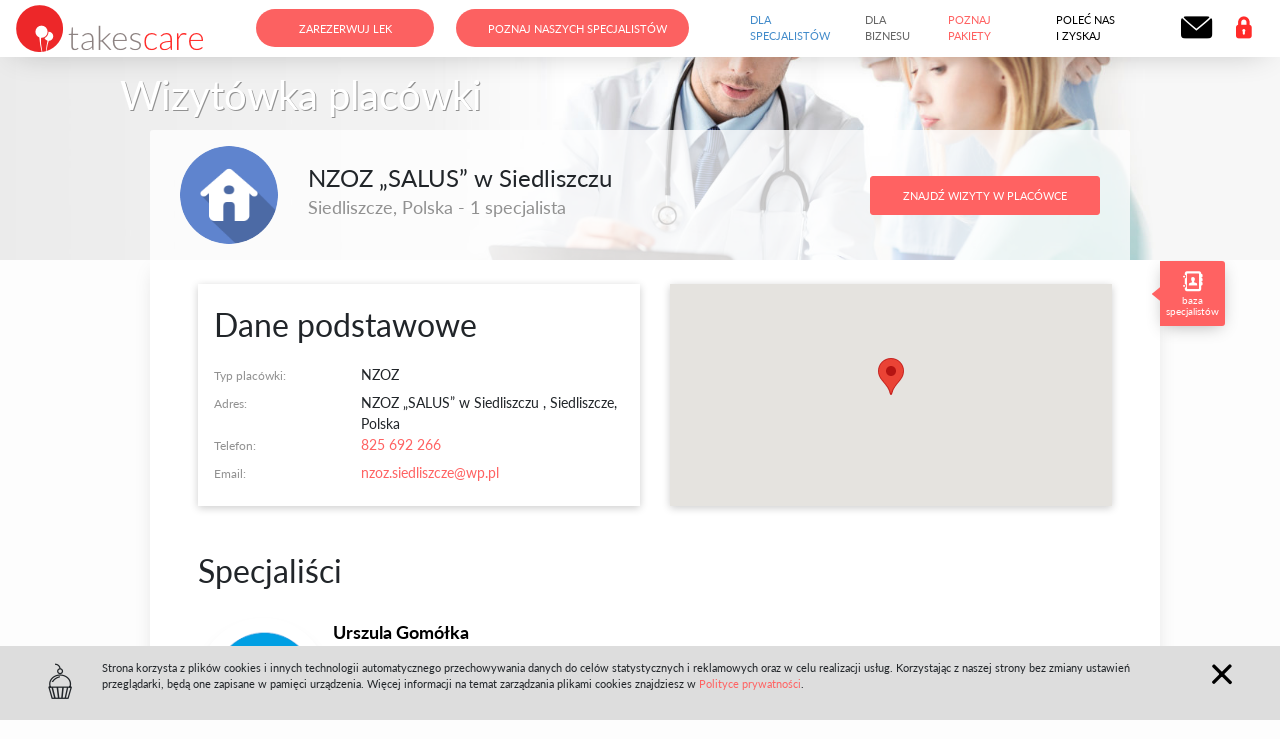

--- FILE ---
content_type: text/html; charset=utf-8
request_url: https://portal.takes-care.com/FacilityShowcase/Card/198
body_size: 13492
content:


<!DOCTYPE html>

<html lang="pl">
<head>
    <style>
        body.modal-open {
            padding-right: 0px !important;
        }

        .modal {
            padding-right: 0px !important;
        }
    </style>
    <meta charset="utf-8">
    <meta http-equiv="X-UA-Compatible" content="IE=edge,chrome=1">
    
        <title>NZOZ „SALUS” w Siedliszczu													 Wizyt&#243;wka plac&#243;wki | TakesCare | Takes-Care.com</title>
        <link rel="canonical" href="https://takes-care.com" />
        <meta name="theme-color" content="#ff6262">
        <link rel="manifest" href="/manifest-patient.json" />
    
    <meta name="description" content="Wizyt&#243;wka plac&#243;wki: gabinet lekarski, POZ, NZOZ, ZOZ, SPZOZ, przychodnia, centrum medyczne, szpital, klinika">


    <meta name="viewport" content="width=device-width, initial-scale=1.0, maximum-scale=1.0, minimum-scale=1.0">

            <link rel="apple-touch-icon" sizes="57x57" href="/Images/icons/apple-icon-57x57.png">
            <link rel="apple-touch-icon" sizes="60x60" href="/Images/icons/apple-icon-60x60.png">
            <link rel="apple-touch-icon" sizes="72x72" href="/Images/icons/apple-icon-72x72.png">
            <link rel="apple-touch-icon" sizes="76x76" href="/Images/icons/apple-icon-76x76.png">
            <link rel="apple-touch-icon" sizes="114x114" href="/Images/icons/apple-icon-114x114.png">
            <link rel="apple-touch-icon" sizes="120x120" href="/Images/icons/apple-icon-120x120.png">
            <link rel="apple-touch-icon" sizes="144x144" href="/Images/icons/apple-icon-144x144.png">
            <link rel="apple-touch-icon" sizes="152x152" href="/Images/icons/apple-icon-152x152.png">
            <link rel="apple-touch-icon" sizes="180x180" href="/Images/icons/apple-icon-180x180.png">
            <link rel="apple-touch-icon" sizes="192x192" href="/Images/icons/android-icon-192x192.png">
            <link rel="icon" type="image/png" sizes="16x16" href="/Images/icons/favicon-16x16.png">
            <link rel="icon" type="image/png" sizes="32x32" href="/Images/icons/favicon-32x32.png">
            <link rel="icon" type="image/png" sizes="48x48" href="/Images/icons/favicon-48x48.png">
            <link rel="icon" type="image/png" sizes="96x96" href="/Images/icons/favicon-96x96.png">



            <link rel="stylesheet" href="/css/bootstrap-tkpatient-4.0.0-alpha.6.min.css" as="style">


    <script src="/js/browserTools.js" defer></script>
    <script src="/js/scripts-base.min.js" onload="onScriptsLoaded();" defer></script>
        <script src="/js/scripts-doctorsbase.min.js" defer></script>

    <script src="/Scripts/jquery.validate.unobtrusive.min.js" defer></script>
    <script src="/Scripts/jquery.unobtrusive-ajax.min.js" defer></script>
    <script src="/js/jquery.validate-localization/messages_pl.js" defer></script>
    <script src="/js/jquery-ui-datepicker-i18n/datepicker-pl.js" defer></script>
    <script src="/js/select2-i18n/pl.js" defer></script>
    <script src="/js/takes-care.js" defer></script>

    <script src='https://www.google.com/recaptcha/api.js' async></script>

    <!-- Google Tag Manager -->




    <script>
    (function (w, d, s, l, i) {
        w[l] = w[l] || []; w[l].push(
            { 'gtm.start': new Date().getTime(), event: 'gtm.js' }
        ); var f = d.getElementsByTagName(s)[0],
            j = d.createElement(s), dl = l != 'dataLayer' ? '&l=' + l : ''; j.async = true; j.src =
                'https://www.googletagmanager.com/gtm.js?id=' + i + dl; f.parentNode.insertBefore(j, f);
    })(window, document, 'script', 'dataLayer', 'GTM-MPC3VHN');
    </script>






    <!-- End Google Tag Manager -->

</head>

<body class="home pt-0" data-spy="scroll" data-target="#homeNav" data-offset="100">

    <!-- Google Tag Manager (noscript) -->




    <noscript>
        <iframe src="https://www.googletagmanager.com/ns.html?id=GTM-MPC3VHN"
                height="0" width="0" style="display:none;visibility:hidden"></iframe>
    </noscript>

    <!-- End Google Tag Manager (noscript) -->


<nav id="homeNav" class="navbar navbar-expand-lg fixed-top">

    <!-- 1.1. LOGO -->
        <a class="navbar-brand align-left mr-lg-3 mr-xl-5" href="https://takes-care.com/">
            <img src="/images/logo.png" alt="Strona główna">
        </a>

    <div class="collapse navbar-collapse" id="navbarSupportedContent">
        <ul class="navbar-nav ml-auto">
            <li class="nav-item mr-3">
                <a href="/#zarezerwujLek" class="btn btn-homepage-nav text-center text-white" style="width: 180px;">Zarezerwuj lek</a>
            </li>
            <li class="nav-item mr-5">
                <a href="/DoctorsBase" class="btn btn-homepage-nav text-center text-white">Poznaj naszych specjalistów</a>
            </li>
            <li class="nav-item">
                <a class="nav-link" href="/Doctors" style="color:#428BCA;">Dla specjalistów</a>
            </li>
            <li class="nav-item">
                <a class="nav-link text-gray-dark">Dla biznesu</a>
            </li>
        </ul>

        <ul class="navbar-nav navbar-right">
            <li class="nav-item">
                 <a class="nav-link" style="color: #ff6262 !important;" href="/Offer">Poznaj pakiety</a>
            </li>
            <li class="nav-item">
                <a class="nav-link text-gray-dark" href="/Offer/RecommendUs">Poleć nas i&nbspzyskaj</a>
            </li>
            <li class="nav-item" data-toggle="tooltip" data-placement="bottom" title="Kontakt" data-delay="500">
                <a class="nav-link" href="/Contact">
                    <i class="icon-mail nav-icon"></i> <span class="pl-1 hidden-xl-down">kontakt</span>
                </a>
            </li>
            <li class="nav-item" data-toggle="tooltip" data-placement="bottom" title="Zaloguj" data-delay="500">
                <a class="nav-link" href="/Account/Login">
                    <i class="icon-lock nav-icon text-intense"></i> <span class="pl-1 hidden-xl-down text-intense">zaloguj</span>
                </a>
            </li>
            
        </ul>

        <!-- 1.7 MENU MOBILNE -->

    </div>
    <ul class="navbar-nav hidden-xl-up ml-auto">
        <li class="nav-item dropdown nav-mobile">
            <a href="#" class="nav-link nav-mobile-menu-toggle" id="mobileMenu">
                <i class="icon-menu text-primary nav-mobile-icon"></i>
                <i class="icon-exit2 text-primary nav-mobile-icon d-none"></i>
            </a>

            <div class="nav-mobile-menu nav-mobile-menu-home" aria-labelledby="mobileMenu">
                <div class="row align-items-stretch mt-5 text-center">
                    
                    
                    
                    
                    <a class="nav-link col col-12 text-white bg-primary" href="/Account/Login">
                        <div class="flex-menu">Zaloguj</div>
                    </a>
                    <a class="nav-link col col-12 text-gray-dark" href="/Contact">
                        <div class="flex-menu">Kontakt</div>
                    </a>
                    <a class="nav-link col col-12 text-primary" href="/Offer">
                        <div class="flex-menu">Poznaj pakiety</div>
                    </a>
                    <a class="nav-link col col-12 text-primary" href="/DoctorsBase">
                        <div class="flex-menu">Poznaj naszych specjalistów</div>
                    </a>
                    <a class="nav-link col col-12 text-primary" href="/#zarezerwujLek">
                        <div class="flex-menu">Zarezerwuj lek</div>
                    </a>
                    <a class="nav-link col col-12 text-gray-dark" href="/Offer/RecommendUs">
                        <div class="flex-menu">Poleć nas i zyskaj</div>
                    </a>
                    
                    
                    
                    <a class="nav-link text-white col col-12" style="background-color: #3FA9E1" href="/Doctors"><div class="flex-menu"><i class="icon-ico mr-1"></i> Serwis dla specjalisty</div></a>
                </div>
            </div>
        </li>
    </ul>
</nav>

<div class="modal show" id="ideaModal">
    <div class="modal-dialog" role="document">
        <div class="modal-content">
            <div class="modal-header">
                <h4 class="modal-title text-primary">Dodaj pomysł</h4>
                <button type="button" class="close" data-dismiss="modal" aria-label="Close">
                    <span aria-hidden="true">&times;</span>
                </button>
            </div>
            <div class="modal-body">
                <p>Masz pomysł, <strong>jak ulepszyć funkcjonalności portalu</strong>? Podziel się nim! Pomysły, które otrzymają najwięcej głosów innych użytkowników, <strong>zostaną przez nas zrealizowane</strong>! Obserwuj swój pomysł od jego narodzin aż do pełnego rozwoju.</p>
<form action="/Account/AddIdea" class="form-validate" id="ideaForm" method="post" novalidate="novalidate"><input name="__RequestVerificationToken" type="hidden" value="1Qgs9X-sZ8WnExll4fymgxId90EaPt0_2cqqXtX17JGLlSMS0z_zfN9aeHqTS_6UmK43u_8BVWT39CKCi3z-twsfenZ2RnfinhJMa8ZiRh01" />                        <div class="form-group">
                            <input class="form-control" id="UserEmailIdea" name="UserEmailIdea" required="true" type="email" value="" />
                            <div class="floating-label">Twój Email</div>
                        </div>
                        <div class="form-group">
                            <input class="form-control" id="NameIdea" name="NameIdea" required="true" type="text" value="" />
                            <div class="floating-label">Imię i nazwisko bądź nick</div>
                        </div>
                        <br />
                    <div class="form-group">
                        <select required class="form-control select-select2" id="TopicIdea" aria-describedby="help-topic" name="TopicIdea">
                            <option value="1" selected>Rozwinięcie istniejącej funkcjonalności</option>
                            <option value="2">Nowa funkcjonalność</option>
                            <option value="3">Poprawka działania serwisu</option>
                        </select>
                    </div>
                    <div class="form-group">
                        <textarea class="form-control" cols="20" id="ContentIdea" name="ContentIdea" required="true" rows="6">
</textarea>
                        <div class="floating-label">Opis pomysłu</div>
                    </div>
                    <div class="form-group text-right">
                        <div class="g-recaptcha" data-sitekey="6LemC18UAAAAAFLIY9ZcCd0HXBkoQ5MliZJDc5L5"></div>
                    </div>
                    <div class="form-group text-right">
                        <button type="submit" class="btn btn-primary">Wyślij</button>
                    </div>
</form>            </div>
        </div>
    </div>
</div>

<script>
    document.addEventListener("scriptsLoaded", function (e) {
        $('#ideaForm').submit(function () {
            if ($(this).valid()) {
                $('#ideaForm').addClass("loading");
                $.ajax({
                    url: this.action,
                    type: this.method,
                    data: $(this).serialize(),
                    success: function (response) {

                        $('#ideaForm').removeClass("loading");
                        if (response.success) {
                            $('#UserEmailIdea').val("");
                            $('#NameIdea').val("");
                            $('#TopicIdea').val("");
                            $('#ContentIdea').val("");

                            $('#ideaModal').modal('hide');
                            sendAlert("Powodzenie", response.message);
                        } else {
                            sendAlert("Błąd", response.message);
                        }
                    }
                });
            }
            return false;
        });
    });
</script>


<div class="modal" id="modalDelete" tabindex="-1" role="dialog" aria-labelledby="modalDelete" aria-hidden="true">
    <div class="modal-dialog" role="document">
        <div class="modal-content">
            <div class="modal-header">
                <div class="h5 modal-title" id="modalDeleteTitle"></div>
                <button type="button" class="close" data-dismiss="modal" aria-label="Close">
                    <span aria-hidden="true">&times;</span>
                </button>
            </div>
            <div id="modalDeleteMessage" class="modal-body">
            </div>
            <div class="modal-footer">
                <button type="button" class="btn btn-secondary" data-dismiss="modal" onclick="dispatchEv('rejectDelete')">Anuluj</button>
                <button type="button" class="btn btn-primary" data-dismiss="modal" onclick="dispatchEv('confirmDelete')"><i class="icon-bin"></i> Usuń</button>
            </div>
        </div>
    </div>
</div>

<div class="modal" id="modalConfirmation" tabindex="-1" role="dialog" aria-labelledby="modalConfirmation" aria-hidden="true">
    <div class="modal-dialog" role="document">
        <div class="modal-content">
            <div class="modal-header">
                <div class="h5 modal-title" id="modalConfirmationTitle"></div>
                <button type="button" class="close" data-dismiss="modal" aria-label="Close">
                    <span aria-hidden="true">&times;</span>
                </button>
            </div>
            <div id="modalConfirmationMessage" class="modal-body">
            </div>
            <div class="modal-footer">
                <button id="confirmation-reject-button" type="button" class="btn btn-secondary" data-dismiss="modal" onclick="dispatchEv('rejectConfirmation')">Anuluj</button>
                <button id="confirmation-confirm-button" type="button" class="btn btn-primary" data-dismiss="modal" onclick="dispatchEv('confirmConfirmation')">OK</button>
            </div>
        </div>
    </div>
</div>

<div class="modal" id="alertModal" style="z-index: 2000">
    <div class="modal-dialog" role="document">
        <div class="modal-content">
            <div class="modal-header">
                <h5 class="modal-title text-primary">Regulamin serwisu</h5>
                <button type="button" class="close" data-dismiss="modal" aria-label="Close">
                    <span aria-hidden="true">×</span>
                </button>
            </div>
            <div class="modal-body">


            </div>
            <div class="modal-footer">
                <button type="button" class="btn btn-secondary" data-dismiss="modal">Zamknij okno</button>
            </div>
        </div>
    </div>
</div>

<div class="modal" id="waitingModal" style="z-index: 1051">
    <div class="modal-dialog" role="document">
        <div class="modal-content">
            <div class="modal-header">
                <h5 class="modal-title text-primary">Proszę czekać</h5>
            </div>
            <div class="modal-body" style="display:flex;">
                <span class="loading" style="padding: 20px"></span>
                <div class="waiting-message" style="display:flex; margin:auto"></div>
            </div>
            <div class="modal-footer">
               
            </div>
        </div>
    </div>
</div>


    
    



<header class="tk-card-header" style="background-image: url(/images/doctor-profile-bg.jpg)">
    <div class="container">

        <!-- 2.1. TYTUŁ -->
        <div class="row">
            <div class="col-sm-auto hidden-sm-down">
                <div class="size-block"></div>
            </div>
            <div class="h1 col-sm text-white text-gray-shadow title h-block pl-0 m-0">Wizytówka placówki</div>
        </div>

        <!-- 2.2. WYBÓR KARTY -->
        <div class="row">
            <div class="col-auto hidden-sm-down">
                <div class="size-block">

                </div>
            </div>
            <div class="col bg-transp-white rounded-top full-header">
                <div class="row m-0 h-100 align-items-center">
                    <div class="col col-12 my-2 col-lg-auto text-center">
                        <img class="avatar-large" src="/images/placowka.ico" alt="">
                    </div>
                    <div class="col col-12 col-lg my-2  text-center text-lg-left">
                        <h1 class="doctors-profile-name">NZOZ „SALUS” w Siedliszczu													</h1>
                        <div class="doctors-profile-spec">Siedliszcze, Polska - 1 specjalista </div>
                    </div>
                    <div class="col my-2  col-12 col-lg-auto text-center">
                        <a href="/DoctorsBase/Search?facility=NZOZ%20%E2%80%9ESALUS%E2%80%9D%20w%20Siedliszczu%09%09%09%09%09%09%09%09%09%09%09%09%09" class="btn btn-primary">Znajdź wizyty w placówce</a>
                    </div>
                </div>
            </div>
            <div class="col-auto hidden-sm-down">
                <div class="size-block">

                </div>
            </div>
        </div>
    </div>
</header>

<!-- 3. GŁÓWNY KONTENER -->
<div class="container">
    <div class="row">

        <!-- 3.1. PODZAKŁADKI -->
        <div class="col-auto hidden-sm-down">
            <div class="w-block pb-2">

            </div>
        </div>
        <!-- 3.2. TREŚĆ -->
        <div class="col-sm bg-white rounded-bottom tk-card-main">
            <div class="row justify-content-stretch"  itemscope itemtype="https://schema.org/Organization">
                <div class="mb-3 col col-12 col-xl-6">
                    <div class="card h-100 p-3">
                        <meta itemprop="url" content="https://portal.takes-care.com/FacilityShowcase/Card/198">
                        <h2>Dane podstawowe</h2>
                        <meta itemprop="logo" content="/images/placowka.ico">
                        <div class="row">
                            <div class="col-4"><label class="text-gray">Typ placówki:</label></div><div class="col">NZOZ</div>
                        </div>
                        <div class="row">
                            <div class="col-4"><label class="text-gray">Adres:</label></div><div class="col"><span itemprop="name">NZOZ „SALUS” w Siedliszczu													</span>, <span itemprop="address">Siedliszcze, Polska</span></div>
                        </div>
                        <div class="row">
                            <div class="col-4"><label class="text-gray">Telefon:</label></div><div class="col"><a href="tel:825 692 266" itemprop="telephone">825 692 266</a></div>
                        </div>
                        <div class="row">
                            <div class="col-4"><label class="text-gray">Email:</label></div><div class="col"><a href="mailto:nzoz.siedliszcze@wp.pl">nzoz.siedliszcze@wp.pl</a></div>
                        </div>
                    </div>
                </div>
                <div id="cardCalendar" class="mb-3 col col-12 col-xl-6">
                    <div class="card h-100" id="gmap_canvas">
                    </div>
                </div>
                <div class="col col-12">
                    <h2 class="mb-4 mt-4">Specjaliści</h2>

                    <div id="doctorsList">

                    </div>
                </div>
            </div>
        </div>

        <!-- 3.3. ZAKŁADKI -->
        <div class="col-sm-auto hidden-sm-down">
            <div class="w-block pb-2">
                <a href="/DoctorsBase" class="tk-card-right-label active"><div><i class="icon-contact"></i>baza specjalistów</div></a>
                            </div>
        </div>
    </div>
    <div class="row h-block"></div>

</div>

<script src="https://maps.googleapis.com/maps/api/js?libraries=places&sensor=false&key=AIzaSyBT7xSkQjQQ2ua3OTP3LDRY_FBuy-RNcUk"></script>

<script type="text/javascript">
    var map;
    var initialize = function () {
        var mapOptions = {
            center: new google.maps.LatLng('51.21201', '23.17416'),
            zoom: 10,
            mapTypeId: google.maps.MapTypeId.ROADMAP
        };

        map = new google.maps.Map(document.getElementById("gmap_canvas"), mapOptions);

        var infowindow = new google.maps.InfoWindow();

        var marker = new google.maps.Marker({
            position: new google.maps.LatLng('51.21201', '23.17416'),
            map: map
        });

        makeInfoWindowEvent(map, infowindow, 'NZOZ „SALUS” w Siedliszczu													', marker);
    };

    var makeInfoWindowEvent = function (map, infowindow, contentString, marker) {
        google.maps.event.addListener(marker, 'click', function () {
            infowindow.setContent(contentString);
            infowindow.open(map, marker);
        });
    };

    var loadDoctors = function (page) {
        $("#doctorsList").addClass("loading");
        $("#doctorsList").load('/FacilityShowcase/FacilityDoctors/198?page=' + page,
            function (e) {
                $("#doctorsList").removeClass("loading");
            });
    };

    document.addEventListener("scriptsLoaded", function (e) {
        google.maps.event.addDomListener(window, 'load', initialize);
        loadDoctors(0);
    });
</script>

    



<footer>
    <div class="col text-center footer-content py-2 rounded-top">
        <div style="margin-top: 10px">
            <a href="#" data-toggle="modal" data-target="#footerAboutUs">O nas</a>
            <a href="#" data-toggle="modal" data-target="#footerTermsOfUse" data-anchor="#modalPrivacyPolicy">Polityka prywatności</a>
            <a href="#" data-toggle="modal" data-target="#footerTermsOfUse">Regulamin serwisu</a>
            <a href="/SiteMap/Help/FaqPatient">Pomoc</a>
            <a href="/SiteMap">Mapa strony</a>
            <a href="/Blog">Blog</a>
        </div>
    </div>
</footer>
<div class="modal" id="faqModal">
    <div class="modal-dialog modal-lg" role="document">
        <div class="modal-content">
            <div class="modal-header">
                <h4 class="modal-title text-primary">Najczęściej zadawane pytania</h4>
                <button type="button" class="close" data-dismiss="modal" aria-label="Close">
                    <span aria-hidden="true">&times;</span>
                </button>
            </div>
            <div class="modal-body">
                <div class="faq-cat" id="faqGeneral" style="">
                    <ol>
                        <li><a href="#faqGeneralQ1">Czy wykupienie abonamentu – płatnego Konta Pacjenta jest dla mnie opłacalne? Czy lepiej korzystać wtedy gdy używam?</a></li>
                        <li><a href="#faqGeneralQ2">Czy wideo-konsultacja może zastąpić konsultację na żywo? Czy jest bezpieczna?</a></li>
                        <li><a href="#faqGeneralQ3">Czy specjalista może wystawić e-receptę?</a></li>
                        <li><a href="#faqGeneralQ4">Czy w dowolnym momencie mogę zmienić swoje dane?</a></li>
                        <li><a href="#faqGeneralQ5">Czy mogę usunąć konto?</a></li>
                        <li><a href="#faqGeneralQ6">Czy mogę anulować konsultację, za którą już zapłaciłem?</a></li>
                        <li><a href="#faqGeneralQ7">Czy mogę wysłać wiadomość do specjalisty poza konsultacją?</a></li>
                        <li><a href="#faqGeneralQ8">Co to jest telemedycyna?</a></li>
                        <li><a href="#faqGeneralQ9">Z jakimi schorzeniami mogę się zgłosić do specjalistów?</a></li>
                        <li><a href="#faqGeneralQ10">Czy wszyscy specjaliści oferują ten sam zakres usług?</a></li>
                        <li><a href="#faqGeneralQ11">Czy po konsultacji online mogę umówić się z specjalistą na wizytę na żywo?</a></li>
                        <li><a href="#faqGeneralQ12">Co mogę wysłać w załączniku podczas konsultacji aby specjalista był w stanie to odczytać?</a></li>
                        <li><a href="#faqGeneralQ13">Czy za każdą konsultację można dostać rachunek?</a></li>
                        <li><a href="#faqGeneralQ14">W jaki sposób są chronione moje dane?</a></li>
                        <li><a href="#faqGeneralQ15">W jaki sposób są chronione dane, które przesyłam specjaliście?</a></li>
                        <li><a href="#faqGeneralQ16">W jaki sposób mogę zweryfikować dokonania zawodowe specjalistów na platformie?</a></li>
                    </ol>
                    <hr>
                    <ol>
                        <li id="faqGeneralQ1">
                            <div class="faq-question">Czy wykupienie pakietu jest dla mnie opłacalne? Czy lepiej korzystać wtedy gdy używam?</div>
                            <div class="faq-answer">Wykupienie abonamentu – płatnego Konta Pacjenta gwarantuje możliwość prowadzenia nawet do 5 kart pacjenta w przypadku abonamentu - Konta Maxi. Ponadto abonament – Konto Pacjenta gwarantuje dostęp do 2,4 lub 8 wideokonsultacji online z specjalistą dla każdej osoby objętej abonamentem. Polecamy wykupienie odpowiedniego abonamentu - Konta Pacjenta. W przypadku wybrania Konta Pacjenta – płacisz jak używasz, każdorazowo płacisz za chęć przeprowadzenie wideo konsultacji ze specjalistą.</div>
                        </li>
                        <li id="faqGeneralQ2">
                            <div class="faq-question">Czy wideo-konsultacja może zastąpić konsultację na żywo? Czy jest bezpieczna?</div>
                            <div class="faq-answer">
                                Konsultacja online jest całkowicie bezpieczna. Na mocy nowelizacji ustawy o systemie informacji w ochronie zdrowia z 2015<br><br>
                                <i>1) w art. 2 dodaje się ust. 4 w brzmieniu:„4. specjalista, specjalista dentysta może wykonywać czynności, o których mowa w ust. 1 i 2, także za pośrednictwem systemów teleinformatycznych lub systemów łączności. Wideo konsultacja nie zastępuje badania w gabinecie stacjonarnym ale jest formą udzielenia porady, omówienia wyników badań bądź formą kontroli stanu pacjenta podczas powrotu do zdrowia.</i>
                            </div>
                        </li>
                        <li id="faqGeneralQ3">
                            <div class="faq-question">Czy specjalista może wystawić e-receptę?</div>
                            <div class="faq-answer">Według nowelizacji ustawy o systemie informacji w ochronie zdrowia e-recepty mają być dostępne w Polsce od 2020 roku. specjalista uzupełnia kartę badań. Specjalista w TakesCare może wystawić papierową receptę, która jest wysyłana kurierem do pacjenta na jego koszt. O szczegóły ceny i warunków wysyłki prosimy kontaktować się poprzez naszego maila <a href="mailto:takescare@takes-care.com">takescare@takes-care.com</a></div>
                        </li>
                        <li id="faqGeneralQ4">
                            <div class="faq-question">Czy w dowolnym momencie mogę zmienić swoje dane?</div>
                            <div class="faq-answer">Tak, w dowolnym momencie mamy możliwość edycji swoich danych personalnych i zdrowotnych.</div>
                        </li>
                        <li id="faqGeneralQ5">
                            <div class="faq-question">Czy mogę usunąć konto?</div>
                            <div class="faq-answer">
                                <ol type="a">
                                    <li>
                                        Użytkownikowi przysługuje prawo usunięcia Konta Użytkownika ze skutkiem natychmiastowym poprzez wyrejestrowanie się z portalu TAKES-CARE.COM.
                                    </li>
                                    <li>
                                        Specjaliście/Placówce przysługuje prawo usunięcia Konta poprzez wyrejestrowanie się z portalu TAKES-CARE.COM. Zakończenie procedury usuwania Konta jest finalizowane w ciągu 2 dni roboczych.
                                    </li>
                                    <li>
                                        W wyniku wyrejestrowania następuje usunięcie Konta Użytkownika w portalu TAKES-CARE.COM. Administrator usuwa z bazy danych wszystkie dane osobowe wyrejestrowanego Użytkownika.
                                    </li>
                                    <li>
                                        W wyniku wyrejestrowania nie jest dostępny profil wyrejestrowanego Użytkownika.
                                    </li>
                                    <li>
                                        Wyrejestrowanie nie usuwa wypowiedzi Użytkownika w Usłudze Dodaj Pomysł, które zostają częścią Portalu TAKES-CARE.COM po wyrejestrowaniu.
                                    </li>
                                </ol>
                            </div>
                        </li>
                        <li id="faqGeneralQ6">
                            <div class="faq-question">Czy mogę anulować konsultację, za którą już zapłaciłem?</div>
                            <div class="faq-answer">
                                Pacjent może odwołać rezerwację danej Usługi realizowanej w modelu płacisz jak używasz. W razie odwołania Usługi opłata podlega zwrotowi w następującej wysokości:
                                <ol type="a">
                                    <li>
                                        odwołanie na co najmniej 6 godzin przed - pobrana opłata podlega zwrotowi w całości,
                                    </li>
                                    <li>
                                        odwołanie na mniej niż 6 godzin przed i co najmniej na 2 godziny przed - pobrana opłata podlega zwrotowi w 50%,
                                    </li>
                                    <li>
                                        odwołanie na mniej niż 2 godziny przed – pobrana opłata nie podlega zwrotowi.
                                    </li>
                                </ol>
                            </div>
                        </li>
                        <li id="faqGeneralQ7">
                            <div class="faq-question">Czy mogę wysłać wiadomość do specjalisty poza konsultacją?</div>
                            <div class="faq-answer">Można wysłać prośbę o konsultację do specjalisty opisując szczegółowo konkretny problem, który chcemy omówić z specjalistą.</div>
                        </li>
                        <li id="faqGeneralQ8">
                            <div class="faq-question">Co to jest telemedycyna?</div>
                            <div class="faq-answer">Jest to forma świadczenia usług medycznych i opieki zdrowotnej łącząca w sobie elementy telekomunikacji, informatyki oraz medycyny.</div>
                        </li>
                        <li id="faqGeneralQ9">
                            <div class="faq-question">Z jakimi schorzeniami mogę się zgłosić do specjalistów?</div>
                            <div class="faq-answer">Platforma skupia specjalistów o wszystkich profilach leczenia, specjaliści w swoich opisach uwzględniają choroby, którymi się zajmują.</div>
                        </li>
                        <li id="faqGeneralQ10">
                            <div class="faq-question">Czy wszyscy specjaliści oferują ten sam zakres usług?</div>
                            <div class="faq-answer">Specjaliści ustalają swój profil leczonych chorób oraz swoją dostępność do przeprowadzenia e-konsultacji, jak również cenę za konsultację zależną od dnia tygodnia i godziny świadczonej wideokonsultacji e-Gabinet – dotyczy Konta Pacjenta – Płacę jak używam.</div>
                        </li>
                        <li id="faqGeneralQ11">
                            <div class="faq-question">Czy po konsultacji online mogę umówić się z specjalistą na wizytę na żywo?</div>
                            <div class="faq-answer">W swoim profilu, specjalista określa swoją dostępność w gabinecie stacjonarnym.</div>
                        </li>
                        <li id="faqGeneralQ12">
                            <div class="faq-question">Co mogę wysłać w załączniku podczas konsultacji aby specjalista był w stanie to odczytać?</div>
                            <div class="faq-answer">Dowolny plik zdjęcie, dokument, wideo, itp. w popularnych formatach. W razie problemu z plikiem specjalista zgłosi swoje zastrzeżenia.</div>
                        </li>
                        <li id="faqGeneralQ13">
                            <div class="faq-question">Czy za każdą konsultację można dostać rachunek?</div>
                            <div class="faq-answer">Tak, dotyczy tylko Konta Pacjenta – Płacę jak używam. W przypadku płatnych Kont Pacjenta – Użytkownik otrzymuje rachunek za roczny dostęp do usługi.</div>
                        </li>
                        <li id="faqGeneralQ14">
                            <div class="faq-question">W jaki sposób są chronione moje dane?</div>
                            <div class="faq-answer">Portal Takes-Care jest zobowiązany stosować  środki techniczne i organizacyjne zapewniające ochronę przetwarzanych danych osobowych odpowiednią do zagrożeń oraz kategorii danych objętych ochroną, a w szczególności powinien zabezpieczyć dane przed ich udostępnieniem osobom nieupoważnionym, zabraniem przez osobę nieuprawnioną, przetwarzaniem z naruszeniem ustawy oraz zmianą, utratą, uszkodzeniem lub zniszczeniem.</div>
                        </li>
                        <li id="faqGeneralQ15">
                            <div class="faq-question">W jaki sposób są chronione dane, które przesyłam specjaliście?</div>
                            <div class="faq-answer">Portal Takes-Care jest zobowiązany stosować  środki techniczne i organizacyjne zapewniające ochronę przetwarzanych danych osobowych odpowiednią do zagrożeń oraz kategorii danych objętych ochroną, a w szczególności powinien zabezpieczyć dane przed ich udostępnieniem osobom nieupoważnionym, zabraniem przez osobę nieuprawnioną, przetwarzaniem z naruszeniem ustawy oraz zmianą, utratą, uszkodzeniem lub zniszczeniem.</div>
                        </li>
                        <li id="faqGeneralQ16">
                            <div class="faq-question">W jaki sposób mogę zweryfikować dokonania zawodowe specjalistów na platformie?</div>
                            <div class="faq-answer">W zakładce profil specjalisty mamy możliwość przeczytania opisu kariery zawodowej specjalisty oraz informacji dotyczących ukończonych szkół oraz profilu leczenia, języków, którymi specjalista się posługuje, jak również można sprawdzić na stronie izby lekarskiej numer PDWZ, potwierdzający wiarygodność specjalisty.</div>
                        </li>
                    </ol>
                </div>

                <div>Więcej Informacji o warunkach świadczenia usług przez TakesCare znajdziecie Państwo w <a href="#" data-toggle="modal" data-target="#footerTermsOfUse">naszym regulaminie</a> i na naszym <a href="https://www.youtube.com/channel/UCFTGrk5lRpJGoyOUBrMuukw">kanale youtube</a></div>

            </div>
            <div class="modal-footer">

                <button type="button" class="btn btn-secondary" data-dismiss="modal">Zamknij okno</button>
            </div>
        </div>
    </div>
</div>



<div class="modal" id="footerAboutUs">
    <div class="modal-dialog modal-lg" role="document">
        <div class="modal-content">
            <div class="modal-header">
                <h4 class="modal-title text-primary">O nas</h4>
                <button type="button" class="close" data-dismiss="modal" aria-label="Close">
                    <span aria-hidden="true">&times;</span>
                </button>
            </div>
            <div class="modal-body">
                <div class="youtube-video-wrapper mb-4">
                    <iframe class="d-block mx-auto mb-4 youtube-video" src="" data-src="https://www.youtube.com/embed/_W5e_nhnGpY?rel=0" frameborder="0" allowfullscreen></iframe>
                </div>

                <h5>Dlaczego stworzyliśmy TakesCare?</h5>

                <p>Nasza firma powstała z potrzeby serca i troski o zdrowie Naszych najbliższych. </p>

                <p>Wiemy, ile czasu i&nbsp;środków pochłania proces leczenia w&nbsp;Polsce, dlatego stworzyliśmy usługi, które w&nbsp;bezpieczny i&nbsp;szybki sposób pozwolą zarządzać zdrowiem na odległość, bez kolejek i&nbsp;zbędnych kosztów. Naszym celem jest troska o&nbsp;pacjenta i&nbsp;zapewnienie mu wysokiej jakości porady medycznej. Dbamy także o&nbsp;specjalistów i&nbsp;oferujemy im komfortowe miejsce pracy, którym mogą zarządzać według własnych potrzeb. </p>

                <p>W ramach dostarczanych usług oferujemy, indywidualne e-konsultacje ze&nbsp;specjalistami z&nbsp;różnych dziedzin medycyny w&nbsp;modelu FFS (opłata za usługę) oraz abonamenty opieki medycznej do wykorzystania online w&nbsp;formie rocznej subskrypcji. Udostępniamy również sam serwis - platformę telemedyczną, dzięki której Nasi partnerzy mogą korzystać&nbsp;ze stworzonych przez Nas rozwiązań technicznych do zarządzania zdrowiem na odległość.  </p>

                <p>Oferta TakesCare kierowana jest dla pacjentów, specjalistów oraz placówek medycznych. Współpracujemy z&nbsp;Ubezpieczycielami, firmami z&nbsp;prywatnymi sektora, jak również z&nbsp;programami rządowymi. </p>

                <h5>Do kogo kierujemy Nasze usługi?</h5>

                <p>TakesCare rozwija się wielotorowo. Nawiązujemy współpracę zarówno w&nbsp;modelu B2B jak i&nbsp;B2C. </p>

                <h6>1. Użytkownicy</h6>

                <p>
                    Dbamy o rodziny i&nbsp;jej członków na każdym etapie życia.
                </p>

                <p>Pakiety opieki medycznej online umożliwiają objęcie usługą nawet do 7 osób. Zakres specjalizacji, które mamy w ofercie, dostosowany jest do potrzeb kobiet, mężczyzn, matek, dzieci i&nbsp;seniorów.</p>

                <h6>2. Specjaliści</h6>

                <p>Kluczowymi użytkownikami w&nbsp;tym obszarze są dla nas specjaliści, placówki medyczne, szpitale, którym bliskie jest holistyczne podejście do pacjentów.</p>

                <p>
                    Budujemy bazę godnych zaufania podmiotów, które są otwarte na nowe technologie wykorzystywane w&nbsp;telemedycynie.
                </p>



                <h6>TAKESCARE DLA BIZNESU</h6>

                <p>Tworzymy indywidualne rozwiązania dostosowane do potrzeb Naszych Partnerów Biznesowych. Oferujemy usługi do firm z&nbsp;sektora prywatnego, które chciałyby zaoferować swoim pracownikom bonus w&nbsp;postaci abonamentów opieki zdrowotnej online. Docieramy do Ubezpieczycieli, firm z&nbsp;sektora bankowego. Pomagamy placówkom medycznym organizować pracę gabinetu, zarówno pod kątem administracyjnym oferując platformę do zarządzania zdrowiem na odległość, ale również skracając dystans i&nbsp;czas oczekiwania pacjentów na wizytę u&nbsp;specjalisty. </p>

                <p><u>Stale budujemy zaangażowanie Naszych klientów poprzez:</u></p>
                <ul>

                    <li>Udzielanie rekomendacji, poleceń dla nowych użytkowników i&nbsp;specjalistów godnych zaufania</li>
                    <li>Dzielenie się pomysłami – nagradzanie za wdrożone idee rozwijające serwis i&nbsp;usługi</li>
                    <li>Budowanie poczucia przynależności, uczestnictwa w&nbsp;tworzeniu silnej i&nbsp;stałej wspólnoty</li>
                    <li>System motywacyjny nagradzający pacjentów i&nbsp;specjalistów</li>

                </ul>

                <p>Napędza Nas chęć rozwoju i&nbsp;potrzeba usprawnienia systemu opieki medycznej. Jesteśmy otwarci na propozycje i&nbsp;chętnie korzystamy z&nbsp;nowych technologii w&nbsp;obszarze branży medycznej. </p>
                <p>Jesteśmy tu dla Ciebie i&nbsp;po to, żeby wspólnie dbać o&nbsp;zdrowie Twoje i&nbsp;Twojej rodziny. </p>

                



            </div>
            <div class="modal-footer">
                <button type="button" class="btn btn-secondary" data-dismiss="modal">Zamknij okno</button>
            </div>
        </div>
    </div>
</div>
<div class="modal" id="footerTermsOfUse">
    <div class="modal-dialog modal-lg" role="document">
        <div class="modal-content">
            <div class="modal-header">
                <h5 class="modal-title text-primary">Regulamin serwisu</h5>
                <button type="button" class="close" data-dismiss="modal" aria-label="Close">
                    <span aria-hidden="true">&times;</span>
                </button>
            </div>
            <div class="modal-body" id="termsOfUseContainer">

            </div>
            <div class="modal-footer">
                <button type="button" class="btn btn-secondary" data-dismiss="modal">Zamknij okno</button>
            </div>
        </div>
    </div>
</div>

<script type="text/javascript">
    document.addEventListener('scriptsLoaded', function () {
        $('#footerTermsOfUse').on('show.bs.modal', function (e) {
            let $container = $("#termsOfUseContainer");
            $container.addClass("loading");

            $container.load("/Account/TermsOfUseContent", function (ev) {
                $container.removeClass("loading");
                fixLoadedContent('#termsOfUseContainer');
            });
        });
    });
</script>
        <div id="cookieDisclaimer" class="px-3 px-md-5 hidden" style="display: none;">
            <div class="row h-100">
                <div class="col col-auto"><i class="icon-cookie" style="font-size: 36px;"></i></div>
                <div class="col mt-1" id="cookieDisclaimerText">
                    Strona korzysta z plików cookies i innych technologii automatycznego przechowywania danych do celów statystycznych i reklamowych oraz w celu realizacji usług. Korzystając z naszej strony bez zmiany ustawień przeglądarki, będą one zapisane w pamięci urządzenia. Więcej informacji na temat zarządzania plikami cookies znajdziesz w <a href="#" data-toggle="modal" data-target="#footerTermsOfUse" data-anchor="#modalPrivacyPolicy">Polityce prywatności</a>.
                </div>

                <a href="#" id="cookieAccept" class="col col-auto text-black mt-1" style="font-size: 20px;"><i class="icon-exit2"></i></a>
            </div>
        </div>


    <script>
        document.addEventListener("scriptsLoaded", function (e) {


        });
    </script>

        <script>
            if ('serviceWorker' in navigator) {
                navigator.serviceWorker
                    .register('/js/serviceworker-patient.js', { scope: '/' })
                    .then(function () { console.log('Service Worker Registered'); });
            }
        </script>
</body>
</html>


--- FILE ---
content_type: text/html; charset=utf-8
request_url: https://portal.takes-care.com/FacilityShowcase/FacilityDoctors/198?page=0
body_size: 849
content:




    <div class="doctors-base-item" itemprop="employee" itemscope itemtype="https://schema.org/Person">
        <img class="doctors-base-avatar" src="/Images/content/slide2.png" alt="">
        <div class="doctors-base-header">
            <a href="#" class="doctors-base-name">Urszula													 Gom&#243;łka													</a>
            <div class="doctors-spec-and-rating">
                <span class="doctors-spec">Lekarz rodzinny, Reumatolog</span><div class="d-inline-block rating-inline doctors-base-rating">
                    <ul class="rating small d-inline-block dropdown-toggle" id="doctorsBaseRatingDropdown_636" data-toggle="dropdown" aria-haspopup="true" aria-expanded="false">
                            <li><i class="yes"></i></li>
                            <li><i class="yes"></i></li>
                            <li><i class="yes"></i></li>
                            <li><i class="yes"></i></li>
                            <li><i class="yes"></i></li>
                                            </ul>
                    <div class="dropdown-menu rating-dropdown small" aria-labelledby="doctorsBaseRadingDropdown_636">
                        <div class="row align-items-center">
                            <div class="col col-6">Skuteczny:</div>

                            <div class="col col-6 text-right">
                                <ul class="rating">
                                        <li><i class="yes"></i></li>
                                        <li><i class="yes"></i></li>
                                        <li><i class="yes"></i></li>
                                        <li><i class="yes"></i></li>
                                        <li><i class="yes"></i></li>
                                                                    </ul>
                            </div>

                            <div class="col col-6">Godny zaufania:</div>

                            <div class="col col-6 text-right">
                                <ul class="rating">
                                        <li><i class="yes"></i></li>
                                        <li><i class="yes"></i></li>
                                        <li><i class="yes"></i></li>
                                        <li><i class="yes"></i></li>
                                        <li><i class="yes"></i></li>
                                                                    </ul>
                            </div>

                            <div class="col col-6">Daje zrozumiałe polecenia:</div>

                            <div class="col col-6 text-right">
                                <ul class="rating">
                                        <li><i class="yes"></i></li>
                                        <li><i class="yes"></i></li>
                                        <li><i class="yes"></i></li>
                                        <li><i class="yes"></i></li>
                                        <li><i class="yes"></i></li>
                                                                    </ul>
                            </div>

                            <div class="col col-6">Uprzejmy:</div>

                            <div class="col col-6 text-right">
                                <ul class="rating">
                                        <li><i class="yes"></i></li>
                                        <li><i class="yes"></i></li>
                                        <li><i class="yes"></i></li>
                                        <li><i class="yes"></i></li>
                                        <li><i class="yes"></i></li>
                                                                    </ul>
                            </div>

                            <div class="col col-6">Podchodzi kompleksowo/całościowo:</div>

                            <div class="col col-6 text-right">
                                <ul class="rating">
                                        <li><i class="yes"></i></li>
                                        <li><i class="yes"></i></li>
                                        <li><i class="yes"></i></li>
                                        <li><i class="yes"></i></li>
                                        <li><i class="yes"></i></li>
                                                                    </ul>
                            </div>
                        </div>
                    </div>
                </div>
            </div>
            
        </div>
        <div class="doctors-base-buttons"><div class="row"><div class="col col-12"><a href="/DoctorShowcase/Card/636" class="btn btn-primary btn-block"><i class="icon-calendar"></i> Umów wizytę</a></div></div></div>
    </div>

<div class="my-4">


    <div class="pagination pagination-sm">
        <div class="btn-group pagination mx-auto" role="group" aria-label="Pagination">



                    <a onclick="loadDoctors(0);" href="#" class="btn btn-primary">1</a>


        </div>
    </div>
</div>

<script type="text/javascript">
    $(document).ready(function () {
        fixLoadedContent("#cardEventsList");
    });
</script>

--- FILE ---
content_type: text/html; charset=utf-8
request_url: https://www.google.com/recaptcha/api2/anchor?ar=1&k=6LemC18UAAAAAFLIY9ZcCd0HXBkoQ5MliZJDc5L5&co=aHR0cHM6Ly9wb3J0YWwudGFrZXMtY2FyZS5jb206NDQz&hl=en&v=PoyoqOPhxBO7pBk68S4YbpHZ&size=normal&anchor-ms=20000&execute-ms=30000&cb=ul72iuj7m4g9
body_size: 49225
content:
<!DOCTYPE HTML><html dir="ltr" lang="en"><head><meta http-equiv="Content-Type" content="text/html; charset=UTF-8">
<meta http-equiv="X-UA-Compatible" content="IE=edge">
<title>reCAPTCHA</title>
<style type="text/css">
/* cyrillic-ext */
@font-face {
  font-family: 'Roboto';
  font-style: normal;
  font-weight: 400;
  font-stretch: 100%;
  src: url(//fonts.gstatic.com/s/roboto/v48/KFO7CnqEu92Fr1ME7kSn66aGLdTylUAMa3GUBHMdazTgWw.woff2) format('woff2');
  unicode-range: U+0460-052F, U+1C80-1C8A, U+20B4, U+2DE0-2DFF, U+A640-A69F, U+FE2E-FE2F;
}
/* cyrillic */
@font-face {
  font-family: 'Roboto';
  font-style: normal;
  font-weight: 400;
  font-stretch: 100%;
  src: url(//fonts.gstatic.com/s/roboto/v48/KFO7CnqEu92Fr1ME7kSn66aGLdTylUAMa3iUBHMdazTgWw.woff2) format('woff2');
  unicode-range: U+0301, U+0400-045F, U+0490-0491, U+04B0-04B1, U+2116;
}
/* greek-ext */
@font-face {
  font-family: 'Roboto';
  font-style: normal;
  font-weight: 400;
  font-stretch: 100%;
  src: url(//fonts.gstatic.com/s/roboto/v48/KFO7CnqEu92Fr1ME7kSn66aGLdTylUAMa3CUBHMdazTgWw.woff2) format('woff2');
  unicode-range: U+1F00-1FFF;
}
/* greek */
@font-face {
  font-family: 'Roboto';
  font-style: normal;
  font-weight: 400;
  font-stretch: 100%;
  src: url(//fonts.gstatic.com/s/roboto/v48/KFO7CnqEu92Fr1ME7kSn66aGLdTylUAMa3-UBHMdazTgWw.woff2) format('woff2');
  unicode-range: U+0370-0377, U+037A-037F, U+0384-038A, U+038C, U+038E-03A1, U+03A3-03FF;
}
/* math */
@font-face {
  font-family: 'Roboto';
  font-style: normal;
  font-weight: 400;
  font-stretch: 100%;
  src: url(//fonts.gstatic.com/s/roboto/v48/KFO7CnqEu92Fr1ME7kSn66aGLdTylUAMawCUBHMdazTgWw.woff2) format('woff2');
  unicode-range: U+0302-0303, U+0305, U+0307-0308, U+0310, U+0312, U+0315, U+031A, U+0326-0327, U+032C, U+032F-0330, U+0332-0333, U+0338, U+033A, U+0346, U+034D, U+0391-03A1, U+03A3-03A9, U+03B1-03C9, U+03D1, U+03D5-03D6, U+03F0-03F1, U+03F4-03F5, U+2016-2017, U+2034-2038, U+203C, U+2040, U+2043, U+2047, U+2050, U+2057, U+205F, U+2070-2071, U+2074-208E, U+2090-209C, U+20D0-20DC, U+20E1, U+20E5-20EF, U+2100-2112, U+2114-2115, U+2117-2121, U+2123-214F, U+2190, U+2192, U+2194-21AE, U+21B0-21E5, U+21F1-21F2, U+21F4-2211, U+2213-2214, U+2216-22FF, U+2308-230B, U+2310, U+2319, U+231C-2321, U+2336-237A, U+237C, U+2395, U+239B-23B7, U+23D0, U+23DC-23E1, U+2474-2475, U+25AF, U+25B3, U+25B7, U+25BD, U+25C1, U+25CA, U+25CC, U+25FB, U+266D-266F, U+27C0-27FF, U+2900-2AFF, U+2B0E-2B11, U+2B30-2B4C, U+2BFE, U+3030, U+FF5B, U+FF5D, U+1D400-1D7FF, U+1EE00-1EEFF;
}
/* symbols */
@font-face {
  font-family: 'Roboto';
  font-style: normal;
  font-weight: 400;
  font-stretch: 100%;
  src: url(//fonts.gstatic.com/s/roboto/v48/KFO7CnqEu92Fr1ME7kSn66aGLdTylUAMaxKUBHMdazTgWw.woff2) format('woff2');
  unicode-range: U+0001-000C, U+000E-001F, U+007F-009F, U+20DD-20E0, U+20E2-20E4, U+2150-218F, U+2190, U+2192, U+2194-2199, U+21AF, U+21E6-21F0, U+21F3, U+2218-2219, U+2299, U+22C4-22C6, U+2300-243F, U+2440-244A, U+2460-24FF, U+25A0-27BF, U+2800-28FF, U+2921-2922, U+2981, U+29BF, U+29EB, U+2B00-2BFF, U+4DC0-4DFF, U+FFF9-FFFB, U+10140-1018E, U+10190-1019C, U+101A0, U+101D0-101FD, U+102E0-102FB, U+10E60-10E7E, U+1D2C0-1D2D3, U+1D2E0-1D37F, U+1F000-1F0FF, U+1F100-1F1AD, U+1F1E6-1F1FF, U+1F30D-1F30F, U+1F315, U+1F31C, U+1F31E, U+1F320-1F32C, U+1F336, U+1F378, U+1F37D, U+1F382, U+1F393-1F39F, U+1F3A7-1F3A8, U+1F3AC-1F3AF, U+1F3C2, U+1F3C4-1F3C6, U+1F3CA-1F3CE, U+1F3D4-1F3E0, U+1F3ED, U+1F3F1-1F3F3, U+1F3F5-1F3F7, U+1F408, U+1F415, U+1F41F, U+1F426, U+1F43F, U+1F441-1F442, U+1F444, U+1F446-1F449, U+1F44C-1F44E, U+1F453, U+1F46A, U+1F47D, U+1F4A3, U+1F4B0, U+1F4B3, U+1F4B9, U+1F4BB, U+1F4BF, U+1F4C8-1F4CB, U+1F4D6, U+1F4DA, U+1F4DF, U+1F4E3-1F4E6, U+1F4EA-1F4ED, U+1F4F7, U+1F4F9-1F4FB, U+1F4FD-1F4FE, U+1F503, U+1F507-1F50B, U+1F50D, U+1F512-1F513, U+1F53E-1F54A, U+1F54F-1F5FA, U+1F610, U+1F650-1F67F, U+1F687, U+1F68D, U+1F691, U+1F694, U+1F698, U+1F6AD, U+1F6B2, U+1F6B9-1F6BA, U+1F6BC, U+1F6C6-1F6CF, U+1F6D3-1F6D7, U+1F6E0-1F6EA, U+1F6F0-1F6F3, U+1F6F7-1F6FC, U+1F700-1F7FF, U+1F800-1F80B, U+1F810-1F847, U+1F850-1F859, U+1F860-1F887, U+1F890-1F8AD, U+1F8B0-1F8BB, U+1F8C0-1F8C1, U+1F900-1F90B, U+1F93B, U+1F946, U+1F984, U+1F996, U+1F9E9, U+1FA00-1FA6F, U+1FA70-1FA7C, U+1FA80-1FA89, U+1FA8F-1FAC6, U+1FACE-1FADC, U+1FADF-1FAE9, U+1FAF0-1FAF8, U+1FB00-1FBFF;
}
/* vietnamese */
@font-face {
  font-family: 'Roboto';
  font-style: normal;
  font-weight: 400;
  font-stretch: 100%;
  src: url(//fonts.gstatic.com/s/roboto/v48/KFO7CnqEu92Fr1ME7kSn66aGLdTylUAMa3OUBHMdazTgWw.woff2) format('woff2');
  unicode-range: U+0102-0103, U+0110-0111, U+0128-0129, U+0168-0169, U+01A0-01A1, U+01AF-01B0, U+0300-0301, U+0303-0304, U+0308-0309, U+0323, U+0329, U+1EA0-1EF9, U+20AB;
}
/* latin-ext */
@font-face {
  font-family: 'Roboto';
  font-style: normal;
  font-weight: 400;
  font-stretch: 100%;
  src: url(//fonts.gstatic.com/s/roboto/v48/KFO7CnqEu92Fr1ME7kSn66aGLdTylUAMa3KUBHMdazTgWw.woff2) format('woff2');
  unicode-range: U+0100-02BA, U+02BD-02C5, U+02C7-02CC, U+02CE-02D7, U+02DD-02FF, U+0304, U+0308, U+0329, U+1D00-1DBF, U+1E00-1E9F, U+1EF2-1EFF, U+2020, U+20A0-20AB, U+20AD-20C0, U+2113, U+2C60-2C7F, U+A720-A7FF;
}
/* latin */
@font-face {
  font-family: 'Roboto';
  font-style: normal;
  font-weight: 400;
  font-stretch: 100%;
  src: url(//fonts.gstatic.com/s/roboto/v48/KFO7CnqEu92Fr1ME7kSn66aGLdTylUAMa3yUBHMdazQ.woff2) format('woff2');
  unicode-range: U+0000-00FF, U+0131, U+0152-0153, U+02BB-02BC, U+02C6, U+02DA, U+02DC, U+0304, U+0308, U+0329, U+2000-206F, U+20AC, U+2122, U+2191, U+2193, U+2212, U+2215, U+FEFF, U+FFFD;
}
/* cyrillic-ext */
@font-face {
  font-family: 'Roboto';
  font-style: normal;
  font-weight: 500;
  font-stretch: 100%;
  src: url(//fonts.gstatic.com/s/roboto/v48/KFO7CnqEu92Fr1ME7kSn66aGLdTylUAMa3GUBHMdazTgWw.woff2) format('woff2');
  unicode-range: U+0460-052F, U+1C80-1C8A, U+20B4, U+2DE0-2DFF, U+A640-A69F, U+FE2E-FE2F;
}
/* cyrillic */
@font-face {
  font-family: 'Roboto';
  font-style: normal;
  font-weight: 500;
  font-stretch: 100%;
  src: url(//fonts.gstatic.com/s/roboto/v48/KFO7CnqEu92Fr1ME7kSn66aGLdTylUAMa3iUBHMdazTgWw.woff2) format('woff2');
  unicode-range: U+0301, U+0400-045F, U+0490-0491, U+04B0-04B1, U+2116;
}
/* greek-ext */
@font-face {
  font-family: 'Roboto';
  font-style: normal;
  font-weight: 500;
  font-stretch: 100%;
  src: url(//fonts.gstatic.com/s/roboto/v48/KFO7CnqEu92Fr1ME7kSn66aGLdTylUAMa3CUBHMdazTgWw.woff2) format('woff2');
  unicode-range: U+1F00-1FFF;
}
/* greek */
@font-face {
  font-family: 'Roboto';
  font-style: normal;
  font-weight: 500;
  font-stretch: 100%;
  src: url(//fonts.gstatic.com/s/roboto/v48/KFO7CnqEu92Fr1ME7kSn66aGLdTylUAMa3-UBHMdazTgWw.woff2) format('woff2');
  unicode-range: U+0370-0377, U+037A-037F, U+0384-038A, U+038C, U+038E-03A1, U+03A3-03FF;
}
/* math */
@font-face {
  font-family: 'Roboto';
  font-style: normal;
  font-weight: 500;
  font-stretch: 100%;
  src: url(//fonts.gstatic.com/s/roboto/v48/KFO7CnqEu92Fr1ME7kSn66aGLdTylUAMawCUBHMdazTgWw.woff2) format('woff2');
  unicode-range: U+0302-0303, U+0305, U+0307-0308, U+0310, U+0312, U+0315, U+031A, U+0326-0327, U+032C, U+032F-0330, U+0332-0333, U+0338, U+033A, U+0346, U+034D, U+0391-03A1, U+03A3-03A9, U+03B1-03C9, U+03D1, U+03D5-03D6, U+03F0-03F1, U+03F4-03F5, U+2016-2017, U+2034-2038, U+203C, U+2040, U+2043, U+2047, U+2050, U+2057, U+205F, U+2070-2071, U+2074-208E, U+2090-209C, U+20D0-20DC, U+20E1, U+20E5-20EF, U+2100-2112, U+2114-2115, U+2117-2121, U+2123-214F, U+2190, U+2192, U+2194-21AE, U+21B0-21E5, U+21F1-21F2, U+21F4-2211, U+2213-2214, U+2216-22FF, U+2308-230B, U+2310, U+2319, U+231C-2321, U+2336-237A, U+237C, U+2395, U+239B-23B7, U+23D0, U+23DC-23E1, U+2474-2475, U+25AF, U+25B3, U+25B7, U+25BD, U+25C1, U+25CA, U+25CC, U+25FB, U+266D-266F, U+27C0-27FF, U+2900-2AFF, U+2B0E-2B11, U+2B30-2B4C, U+2BFE, U+3030, U+FF5B, U+FF5D, U+1D400-1D7FF, U+1EE00-1EEFF;
}
/* symbols */
@font-face {
  font-family: 'Roboto';
  font-style: normal;
  font-weight: 500;
  font-stretch: 100%;
  src: url(//fonts.gstatic.com/s/roboto/v48/KFO7CnqEu92Fr1ME7kSn66aGLdTylUAMaxKUBHMdazTgWw.woff2) format('woff2');
  unicode-range: U+0001-000C, U+000E-001F, U+007F-009F, U+20DD-20E0, U+20E2-20E4, U+2150-218F, U+2190, U+2192, U+2194-2199, U+21AF, U+21E6-21F0, U+21F3, U+2218-2219, U+2299, U+22C4-22C6, U+2300-243F, U+2440-244A, U+2460-24FF, U+25A0-27BF, U+2800-28FF, U+2921-2922, U+2981, U+29BF, U+29EB, U+2B00-2BFF, U+4DC0-4DFF, U+FFF9-FFFB, U+10140-1018E, U+10190-1019C, U+101A0, U+101D0-101FD, U+102E0-102FB, U+10E60-10E7E, U+1D2C0-1D2D3, U+1D2E0-1D37F, U+1F000-1F0FF, U+1F100-1F1AD, U+1F1E6-1F1FF, U+1F30D-1F30F, U+1F315, U+1F31C, U+1F31E, U+1F320-1F32C, U+1F336, U+1F378, U+1F37D, U+1F382, U+1F393-1F39F, U+1F3A7-1F3A8, U+1F3AC-1F3AF, U+1F3C2, U+1F3C4-1F3C6, U+1F3CA-1F3CE, U+1F3D4-1F3E0, U+1F3ED, U+1F3F1-1F3F3, U+1F3F5-1F3F7, U+1F408, U+1F415, U+1F41F, U+1F426, U+1F43F, U+1F441-1F442, U+1F444, U+1F446-1F449, U+1F44C-1F44E, U+1F453, U+1F46A, U+1F47D, U+1F4A3, U+1F4B0, U+1F4B3, U+1F4B9, U+1F4BB, U+1F4BF, U+1F4C8-1F4CB, U+1F4D6, U+1F4DA, U+1F4DF, U+1F4E3-1F4E6, U+1F4EA-1F4ED, U+1F4F7, U+1F4F9-1F4FB, U+1F4FD-1F4FE, U+1F503, U+1F507-1F50B, U+1F50D, U+1F512-1F513, U+1F53E-1F54A, U+1F54F-1F5FA, U+1F610, U+1F650-1F67F, U+1F687, U+1F68D, U+1F691, U+1F694, U+1F698, U+1F6AD, U+1F6B2, U+1F6B9-1F6BA, U+1F6BC, U+1F6C6-1F6CF, U+1F6D3-1F6D7, U+1F6E0-1F6EA, U+1F6F0-1F6F3, U+1F6F7-1F6FC, U+1F700-1F7FF, U+1F800-1F80B, U+1F810-1F847, U+1F850-1F859, U+1F860-1F887, U+1F890-1F8AD, U+1F8B0-1F8BB, U+1F8C0-1F8C1, U+1F900-1F90B, U+1F93B, U+1F946, U+1F984, U+1F996, U+1F9E9, U+1FA00-1FA6F, U+1FA70-1FA7C, U+1FA80-1FA89, U+1FA8F-1FAC6, U+1FACE-1FADC, U+1FADF-1FAE9, U+1FAF0-1FAF8, U+1FB00-1FBFF;
}
/* vietnamese */
@font-face {
  font-family: 'Roboto';
  font-style: normal;
  font-weight: 500;
  font-stretch: 100%;
  src: url(//fonts.gstatic.com/s/roboto/v48/KFO7CnqEu92Fr1ME7kSn66aGLdTylUAMa3OUBHMdazTgWw.woff2) format('woff2');
  unicode-range: U+0102-0103, U+0110-0111, U+0128-0129, U+0168-0169, U+01A0-01A1, U+01AF-01B0, U+0300-0301, U+0303-0304, U+0308-0309, U+0323, U+0329, U+1EA0-1EF9, U+20AB;
}
/* latin-ext */
@font-face {
  font-family: 'Roboto';
  font-style: normal;
  font-weight: 500;
  font-stretch: 100%;
  src: url(//fonts.gstatic.com/s/roboto/v48/KFO7CnqEu92Fr1ME7kSn66aGLdTylUAMa3KUBHMdazTgWw.woff2) format('woff2');
  unicode-range: U+0100-02BA, U+02BD-02C5, U+02C7-02CC, U+02CE-02D7, U+02DD-02FF, U+0304, U+0308, U+0329, U+1D00-1DBF, U+1E00-1E9F, U+1EF2-1EFF, U+2020, U+20A0-20AB, U+20AD-20C0, U+2113, U+2C60-2C7F, U+A720-A7FF;
}
/* latin */
@font-face {
  font-family: 'Roboto';
  font-style: normal;
  font-weight: 500;
  font-stretch: 100%;
  src: url(//fonts.gstatic.com/s/roboto/v48/KFO7CnqEu92Fr1ME7kSn66aGLdTylUAMa3yUBHMdazQ.woff2) format('woff2');
  unicode-range: U+0000-00FF, U+0131, U+0152-0153, U+02BB-02BC, U+02C6, U+02DA, U+02DC, U+0304, U+0308, U+0329, U+2000-206F, U+20AC, U+2122, U+2191, U+2193, U+2212, U+2215, U+FEFF, U+FFFD;
}
/* cyrillic-ext */
@font-face {
  font-family: 'Roboto';
  font-style: normal;
  font-weight: 900;
  font-stretch: 100%;
  src: url(//fonts.gstatic.com/s/roboto/v48/KFO7CnqEu92Fr1ME7kSn66aGLdTylUAMa3GUBHMdazTgWw.woff2) format('woff2');
  unicode-range: U+0460-052F, U+1C80-1C8A, U+20B4, U+2DE0-2DFF, U+A640-A69F, U+FE2E-FE2F;
}
/* cyrillic */
@font-face {
  font-family: 'Roboto';
  font-style: normal;
  font-weight: 900;
  font-stretch: 100%;
  src: url(//fonts.gstatic.com/s/roboto/v48/KFO7CnqEu92Fr1ME7kSn66aGLdTylUAMa3iUBHMdazTgWw.woff2) format('woff2');
  unicode-range: U+0301, U+0400-045F, U+0490-0491, U+04B0-04B1, U+2116;
}
/* greek-ext */
@font-face {
  font-family: 'Roboto';
  font-style: normal;
  font-weight: 900;
  font-stretch: 100%;
  src: url(//fonts.gstatic.com/s/roboto/v48/KFO7CnqEu92Fr1ME7kSn66aGLdTylUAMa3CUBHMdazTgWw.woff2) format('woff2');
  unicode-range: U+1F00-1FFF;
}
/* greek */
@font-face {
  font-family: 'Roboto';
  font-style: normal;
  font-weight: 900;
  font-stretch: 100%;
  src: url(//fonts.gstatic.com/s/roboto/v48/KFO7CnqEu92Fr1ME7kSn66aGLdTylUAMa3-UBHMdazTgWw.woff2) format('woff2');
  unicode-range: U+0370-0377, U+037A-037F, U+0384-038A, U+038C, U+038E-03A1, U+03A3-03FF;
}
/* math */
@font-face {
  font-family: 'Roboto';
  font-style: normal;
  font-weight: 900;
  font-stretch: 100%;
  src: url(//fonts.gstatic.com/s/roboto/v48/KFO7CnqEu92Fr1ME7kSn66aGLdTylUAMawCUBHMdazTgWw.woff2) format('woff2');
  unicode-range: U+0302-0303, U+0305, U+0307-0308, U+0310, U+0312, U+0315, U+031A, U+0326-0327, U+032C, U+032F-0330, U+0332-0333, U+0338, U+033A, U+0346, U+034D, U+0391-03A1, U+03A3-03A9, U+03B1-03C9, U+03D1, U+03D5-03D6, U+03F0-03F1, U+03F4-03F5, U+2016-2017, U+2034-2038, U+203C, U+2040, U+2043, U+2047, U+2050, U+2057, U+205F, U+2070-2071, U+2074-208E, U+2090-209C, U+20D0-20DC, U+20E1, U+20E5-20EF, U+2100-2112, U+2114-2115, U+2117-2121, U+2123-214F, U+2190, U+2192, U+2194-21AE, U+21B0-21E5, U+21F1-21F2, U+21F4-2211, U+2213-2214, U+2216-22FF, U+2308-230B, U+2310, U+2319, U+231C-2321, U+2336-237A, U+237C, U+2395, U+239B-23B7, U+23D0, U+23DC-23E1, U+2474-2475, U+25AF, U+25B3, U+25B7, U+25BD, U+25C1, U+25CA, U+25CC, U+25FB, U+266D-266F, U+27C0-27FF, U+2900-2AFF, U+2B0E-2B11, U+2B30-2B4C, U+2BFE, U+3030, U+FF5B, U+FF5D, U+1D400-1D7FF, U+1EE00-1EEFF;
}
/* symbols */
@font-face {
  font-family: 'Roboto';
  font-style: normal;
  font-weight: 900;
  font-stretch: 100%;
  src: url(//fonts.gstatic.com/s/roboto/v48/KFO7CnqEu92Fr1ME7kSn66aGLdTylUAMaxKUBHMdazTgWw.woff2) format('woff2');
  unicode-range: U+0001-000C, U+000E-001F, U+007F-009F, U+20DD-20E0, U+20E2-20E4, U+2150-218F, U+2190, U+2192, U+2194-2199, U+21AF, U+21E6-21F0, U+21F3, U+2218-2219, U+2299, U+22C4-22C6, U+2300-243F, U+2440-244A, U+2460-24FF, U+25A0-27BF, U+2800-28FF, U+2921-2922, U+2981, U+29BF, U+29EB, U+2B00-2BFF, U+4DC0-4DFF, U+FFF9-FFFB, U+10140-1018E, U+10190-1019C, U+101A0, U+101D0-101FD, U+102E0-102FB, U+10E60-10E7E, U+1D2C0-1D2D3, U+1D2E0-1D37F, U+1F000-1F0FF, U+1F100-1F1AD, U+1F1E6-1F1FF, U+1F30D-1F30F, U+1F315, U+1F31C, U+1F31E, U+1F320-1F32C, U+1F336, U+1F378, U+1F37D, U+1F382, U+1F393-1F39F, U+1F3A7-1F3A8, U+1F3AC-1F3AF, U+1F3C2, U+1F3C4-1F3C6, U+1F3CA-1F3CE, U+1F3D4-1F3E0, U+1F3ED, U+1F3F1-1F3F3, U+1F3F5-1F3F7, U+1F408, U+1F415, U+1F41F, U+1F426, U+1F43F, U+1F441-1F442, U+1F444, U+1F446-1F449, U+1F44C-1F44E, U+1F453, U+1F46A, U+1F47D, U+1F4A3, U+1F4B0, U+1F4B3, U+1F4B9, U+1F4BB, U+1F4BF, U+1F4C8-1F4CB, U+1F4D6, U+1F4DA, U+1F4DF, U+1F4E3-1F4E6, U+1F4EA-1F4ED, U+1F4F7, U+1F4F9-1F4FB, U+1F4FD-1F4FE, U+1F503, U+1F507-1F50B, U+1F50D, U+1F512-1F513, U+1F53E-1F54A, U+1F54F-1F5FA, U+1F610, U+1F650-1F67F, U+1F687, U+1F68D, U+1F691, U+1F694, U+1F698, U+1F6AD, U+1F6B2, U+1F6B9-1F6BA, U+1F6BC, U+1F6C6-1F6CF, U+1F6D3-1F6D7, U+1F6E0-1F6EA, U+1F6F0-1F6F3, U+1F6F7-1F6FC, U+1F700-1F7FF, U+1F800-1F80B, U+1F810-1F847, U+1F850-1F859, U+1F860-1F887, U+1F890-1F8AD, U+1F8B0-1F8BB, U+1F8C0-1F8C1, U+1F900-1F90B, U+1F93B, U+1F946, U+1F984, U+1F996, U+1F9E9, U+1FA00-1FA6F, U+1FA70-1FA7C, U+1FA80-1FA89, U+1FA8F-1FAC6, U+1FACE-1FADC, U+1FADF-1FAE9, U+1FAF0-1FAF8, U+1FB00-1FBFF;
}
/* vietnamese */
@font-face {
  font-family: 'Roboto';
  font-style: normal;
  font-weight: 900;
  font-stretch: 100%;
  src: url(//fonts.gstatic.com/s/roboto/v48/KFO7CnqEu92Fr1ME7kSn66aGLdTylUAMa3OUBHMdazTgWw.woff2) format('woff2');
  unicode-range: U+0102-0103, U+0110-0111, U+0128-0129, U+0168-0169, U+01A0-01A1, U+01AF-01B0, U+0300-0301, U+0303-0304, U+0308-0309, U+0323, U+0329, U+1EA0-1EF9, U+20AB;
}
/* latin-ext */
@font-face {
  font-family: 'Roboto';
  font-style: normal;
  font-weight: 900;
  font-stretch: 100%;
  src: url(//fonts.gstatic.com/s/roboto/v48/KFO7CnqEu92Fr1ME7kSn66aGLdTylUAMa3KUBHMdazTgWw.woff2) format('woff2');
  unicode-range: U+0100-02BA, U+02BD-02C5, U+02C7-02CC, U+02CE-02D7, U+02DD-02FF, U+0304, U+0308, U+0329, U+1D00-1DBF, U+1E00-1E9F, U+1EF2-1EFF, U+2020, U+20A0-20AB, U+20AD-20C0, U+2113, U+2C60-2C7F, U+A720-A7FF;
}
/* latin */
@font-face {
  font-family: 'Roboto';
  font-style: normal;
  font-weight: 900;
  font-stretch: 100%;
  src: url(//fonts.gstatic.com/s/roboto/v48/KFO7CnqEu92Fr1ME7kSn66aGLdTylUAMa3yUBHMdazQ.woff2) format('woff2');
  unicode-range: U+0000-00FF, U+0131, U+0152-0153, U+02BB-02BC, U+02C6, U+02DA, U+02DC, U+0304, U+0308, U+0329, U+2000-206F, U+20AC, U+2122, U+2191, U+2193, U+2212, U+2215, U+FEFF, U+FFFD;
}

</style>
<link rel="stylesheet" type="text/css" href="https://www.gstatic.com/recaptcha/releases/PoyoqOPhxBO7pBk68S4YbpHZ/styles__ltr.css">
<script nonce="bSBCZVdaQMXa-S6a7jJzmw" type="text/javascript">window['__recaptcha_api'] = 'https://www.google.com/recaptcha/api2/';</script>
<script type="text/javascript" src="https://www.gstatic.com/recaptcha/releases/PoyoqOPhxBO7pBk68S4YbpHZ/recaptcha__en.js" nonce="bSBCZVdaQMXa-S6a7jJzmw">
      
    </script></head>
<body><div id="rc-anchor-alert" class="rc-anchor-alert"></div>
<input type="hidden" id="recaptcha-token" value="[base64]">
<script type="text/javascript" nonce="bSBCZVdaQMXa-S6a7jJzmw">
      recaptcha.anchor.Main.init("[\x22ainput\x22,[\x22bgdata\x22,\x22\x22,\[base64]/[base64]/[base64]/[base64]/[base64]/[base64]/KGcoTywyNTMsTy5PKSxVRyhPLEMpKTpnKE8sMjUzLEMpLE8pKSxsKSksTykpfSxieT1mdW5jdGlvbihDLE8sdSxsKXtmb3IobD0odT1SKEMpLDApO08+MDtPLS0pbD1sPDw4fFooQyk7ZyhDLHUsbCl9LFVHPWZ1bmN0aW9uKEMsTyl7Qy5pLmxlbmd0aD4xMDQ/[base64]/[base64]/[base64]/[base64]/[base64]/[base64]/[base64]\\u003d\x22,\[base64]\x22,\x22w5DDgCoFRkAtwo/DocO6A8OKNXNADMOOwobDgsKEw6JSw4zDp8KaOTPDkGZSYyMdQMOQw6ZMwqjDvlTDocKyF8ORXsOTWFh3woZZeS1SQHFdwrc1w7LDrMKKO8KKwoPDjl/ChsOWEMOOw5t9w6Udw4AXclx+VT/DoDlgbMK0wr9ZUizDhMOQRl9Iw5FVUcOGH8O6dyMGw5chIsO/w5jChsKSeDvCk8OPOkgjw4EMXT1Qe8KwwrLCtkZXLMOcw7rCosKFwqvDniHClcOrw6fDmsONc8OIwovDrsOJOMK6wqvDocOFw44CScOUwogJw4rCvxhYwr47w4UMwoAaVhXCvRp/w68eXsORdsOPWcKbw7ZqMcKSQMKlw6PCncOZS8Kyw7vCqR4OcDnCpnvDhQbCgMKmwp9KwrcKwo8/HcKQwoZSw5ZvOVLChcO2wq3Cu8OuwqbDlcObwqXDoFDCn8Klw6hCw7I6w7vDllLCozrCjjgAYcOCw5Rnw5fDhAjDrWfCpSMlIGjDjkrDoGoXw503S17CuMOJw5vDrMOxwrRtHMOuCcOqP8OTV8KXwpU2w7kzEcObw7UFwp/DvnEoPsONZsO2B8KlNjfCsMK8CB/Cq8KnwrnClUTCqlcuQ8Ogwq/CizwSUjhvwqjCksOSwp4ow64cwq3CkA8mw4/Dg8O+wrgSFEnDssKwLUFzDXDDlcKfw5Ucw6VdCcKEZVzCnEIwZ8K7w7LDrUllMGEKw7bCmitSwpUiwrrCtXbDlFB1J8KOXljCnMKlwoYLfi/DnAPCsT55wq/[base64]/wonClTfCjjVgw58JwpAUAkc/w4zCnFLCqVDDgMKtw7VQw5QYcMOjw6klwo7Cv8KzNGrDssOvQsKYHcKhw6DDgMO5w5PCjzTDhS0FMQnCkS9DBXnCt8Oaw5QswpvDmsK/wo7DjwcQwqgeDl7Dvz8swqPDuzDDt1BjwrTDi1vDhgnCosK9w7wLMsOMK8KVw5jDksKMfUM+w4LDv8OBKAsYR8OjdR3DlRYUw7/DnHZCb8OgwqBMHAvDuWRnw7PDvMOVwpkJwqBUwqDDnsOEwr5EMlvCqBJDwpB0w5DCj8OFaMK5w5zDmMKoByxLw5woJMKKHhrDmUBpf3XCn8K7WnDDm8Khw7LDrRtAwrLCnMORwqYWw4PCoMOJw5fCusKTKsK6X3BYRMOWwp4VS1LClMO9wpnCiGjCv8O/w6bCkcKkd2ZTYzrCixbChsKoNR3DomXDoRnDsMOiw5p/wphew4/CqMK6wqDCkMKtRGrDncKPw5NWEhgVwrsOJMOXHMKnBMObwql+wr/DpcOzw4pJCsKqwoLDjw8KwrnDqMOifMKawqQJRsOXOMKwX8OfYcO9w6vDmnXCscKBGsKXfSvDqj/DpH0DwrxSw7zDnUnCoFXCn8KxT8KtYQjDgMKmEcKiZMOkAxzCssOawpDDh3NLKMOuFsKHw67Duh/DhcKjw4LCo8OJcMKXw7zCjsOaw7HDnj0gJcKGcsOLKwA+bMOBQQXCiAXDjcKuVMKvaMKLw6HCkMKrKgDChcK/[base64]/dcOaw6RUDgp6wpcYecKNccK2wr9RZsKrcwQdeMKiMcKfw5vCvsOuw4wudMKIJRfCl8OzHBnCr8KlwojCrWPCkcODL1hRD8Ogw77Ct1gQw4TCtcOlesOnw5ByDcK2V0HCmsKuwp3Cj3bCgDwfwoMNfXNUwpfDoS07w5xGw5/Dv8K8w7XDl8OdEwwewqd3wpoBHsO8f0vCglTCuxV9wqzCjMOZH8KAWlhzw7BjwoPCqj0HSDQmHwZ4wrbCo8KiCsO6wqDCt8KCBjgLBhl8PHzDkCbDhMOuV3nCpsO2PsKQZ8Ofw4E8w7wcwqTCsGdIBsO/woMCesO8w7rCt8O8HsOLXz7Ck8KOAiDCo8OPNsO+w6PDimvCsMOFw7LDmWzCpSLCnUzDkQ8hwpwaw7gRa8OHwpQYdChPwo/DpiLDicOLTcKNMl3DicKaw5/CoUkNwoMpU8OOw58cw7RgA8KId8OpwpN8AGMoKcO3w6Fpd8Kcw4TClMOUJMKtO8OlwrnCjkIBEyYSw41ZQnjDsgLDhEF/wr7DnGZ7VsOTw7rDkcOfwqFVw7DCr3RzI8KkasKbwo9qw7zDkMOMwojChcKUw5jDscKvZmPCvBJYSsK9I3xRQ8OzZ8KSwojDisOJbSHCi1zDtirCozl/wqBYw5cwA8OGwprDvEgxEmRSw50YNglRwrDCrWVRw5wMw7dXwpRYLcOBOXIfw5HDh2zCh8OYwprCkMOcwoFhDzbCpGERw6rDv8OXwrktwqImwqvDp0PDrUjCmMO2dcK8wrRXTgBqQcOLTsK+ThxFUH18ecOsGMODA8OKw79EO1h7woPCjsK4YsOGBsK/wqDCtMK3wpnDj2/CjSskK8OFA8KRAMOxUMOAJsK1w5x8wp5OwonCmMOIfzJCUsKMw7jCninDiXVxBcKxNHstUFHDuU0yMWXCiQTDjMOOw7/CiX14wqnCgB5QSmAlXMOMwpFrw6p4w4hPIzPCoEIwwqJvY0/CiCzDkgPDjMOPw5/DmQY+AcOCwqjDrsOXDXI6f3dLwoMdd8Oewo/[base64]/w4AkS8Ouw4xXKMOkdzNTR8Kiwp8xw6/[base64]/Dg0NZdMOrwqdgwoXCiCgVwrBvwqNycsOqw49swqvDhMKAwoUWWknCnXXCh8OuZWjCicO6RgnCkMKdwrImWW0bES1jw5ZPRcKkHGVcKzA/B8OIN8KfwrYeKwHDr3YEw6V7wpJDw4/CqXfDu8OGD1UiKsKfFVdxFVfDsH9oL8KOw4UlecK+R1jCkBcPLwrCicOZw5/DhcK0w6rDgGbDisK2K1/Cl8O7w6vDo8KIw7VfE0U8w4FBLcKxw4l+w6UeLcKEMh7DhMK/w5zDosOYworDtgtbwp0qL8Oow5vDmQfDk8OwDcOMw4l6w4MBwpIAwrxTdA3DmRc2wporVcO7wp14BsKBP8OgbzkYw4fDkALDgFjDnnnCjGnCgm/DknsYUyPCi3TDjEsBYMOuwocRwqZJwogzwqUXw4MnSMKiNzDDtGp/FcK1w7I3cSR/wq9EGMKtwolzw6rCnsK9wqN8IsOjwpksLcKFwq/DlsKKw4nCghRjw4bCihMyHsK3LcKsRsO4w7pCwqgCw7F+SmrCtsOXCmvCvMKoNHZ5w4fDj21aeCvDmcOUw48rwo8DEyFac8OJwpbDlkDDgcOaW8KSWcKANcO+YX7Cu8O9w7XDuR8Aw6zDvcObwqvDqSt/wpHChcK8wqF3w41/wr/[base64]/CnTrDhiDClgVqwrPCtQvCskkTwqolwq3DgzbCv8K0X8Odwo/Dn8OAw7MQCB1aw65lFcK+wrrCrEXDpsKWw6cKwojDncKyw53CvnpMwq3Din8bG8OQah94wobClMK+w5XDlGptd8O4eMOPw5tGDcOzElkZwqkIb8Kcw5Jzw55Cw5DCtERiw6jDtcK3w7fClcO0JRxzFcOCWErDoE/Ch1pmw6bDoMKiw6zDihbDssKXHxjDvMK7wq3CmcO0Ti/[base64]/wobClMK9wokww61zfnNvwo8jDyTCpXbDvcOROF3Dk0jDgDtidMOowrLDkHoUw4vCuMKjPk1Tw6jDscOOVcKgAQvDny/CvB4Kwol5RBnChsOww6w5ckzCukfCpcOGDW7DlcKEMx50L8K1DR98w6jChMObWjgHw5h0VjsUw7g4PA3DnMKuwpoNNcODw4PCj8OAKynCgMO7w6XDqxXDs8Kmw6Q6w5QWeXHCl8KVEMOFXGjCk8K6OVnCv8OfwrR2eBgbwq4IBU99asOGw7xkwozCscKdw6N8XR/[base64]/[base64]/w4t6w4HCj2jDqSTCgMOBw7jCmWzCnMO4O8Kfw7EqwqDCn3wiBDI+NcOlbgEEM8OBBsK4VFjChQrCncKKOwxXwrUew69Uwr/DhMOIXyAUWMKEw53CminDmCTClMKDwqzClWF9bQMUwpF6wpLCv2LDjGrDqxFWwoLDoU7DuXjCuhLDqcOBw446w610A2rChsKLw5EXw7QDHsKpw67DicO2wqnDvgpVwp3DkMKCJcOFwr3CisOiwqtJwo/CgMOvw5Y6wqnDqMOcw7VIw6zCj0Arw7LCmsKBw6JRw4wrw5ZbcMOPcE3DiXjDtsO0wqM7wqbDgcOPenvDosKiwrnCmmJ2FcK7wolrwqbCsMO7RMO1GGLCgxLCp13DiksqRsK5JA/DhcKfwoNdw4FFbsOGwobCnRvDisOfK17DqlAGLcKqW8KSGj3ChRPCnE3DgUVAcsKWwrLDjwdAHkxsTU87XDZjw6ROXz/[base64]/DqsK7wrIZL0fCsMO8wr8MVMKxw6bCgcO6w6zDo8K0w5DDohPDgsKDwrpmw6g+woYaFsORSMKIwr8eHsKYw4zCvsKzw6gRSzA0f13DskjCu27DqUfCiWYnTcKTMMOhPsKcaDZUw44LFzzCiSPCuMOTNcKMw63CoHt/wr5MIcKBEsKZwoNwQcKCZsK9LTJEwo9hfyMbCMOVw5XDmk7CrTNOw6/Do8KeQcOmw4nDmyLCicKpI8OzHD5iCcOSewlOwoklwqcpw6Jyw6g3w79Ce8OmwogPw7jDg8Owwpk5wqHDk3YEVcKTfsOUKsKww77DsVkAZMKwEMKEfF7Ck3/Dt3HDpX0zcHbCmQs1wpHDtQzCrG4xb8KIw4/DocKfwqDCuhRrKsOgPg4qw5VCw4bDtQzChcKgw4Jqw4TDh8O0c8OeFMKhFsK9ScOxwpUNd8OfD24+YsKBw7LCocOiw6XDuMK1w7XCv8O1GWllHk/Cr8K1NWtHaDYpX3N+w47CtMKHOSXCqMONHV/[base64]/DtFwOw7PClcOUfRrDgsOhwrrDl1vCocOMTsO+aMOwT8K6w4/CisOkPsOpwpsvw4EZJ8OFw4x4wpoPSn1uwqZfw4vCisOWwrVswq/Co8OJwoZEw5/[base64]/[base64]/ClMOXwrVaHGR0b1zDgDTDpz3Dp8OCw7g+QsKLw57Dv1EXFmTDom7CgsKHw5nDlg4Xwq/CtsKeOsOSABs8w6TCokgtwoFqRsOuwpTCjkDDusKbwplBQ8OFw63CoFnCmjzDqcKOGSVnwp02OkZFYMK8w6g1EQ7CvcOQw4ASw4nDmcKUGDovwo8wwqnDl8KXfgxlasKnE0xuw70uw63DkG0AQ8KBw55MfkpfLWZnGUYTw7I4Y8OdbcKuTTfCq8OReGrDjV/CqMKVecO6J2FPRMOfw7NaRsOobg/DrcOgO8KLw79Rwrh3IlbDrcOQYsOsVXjCk8O6w5tsw68Ew43ChcOpw4ggRH43RsO1w7IaNcOuwroXwpxwwrlOIsKGUXjCjcKAKsKcQMOnCxzCpsOLwoDDiMKbYmhuw7TDig0VDDnCqV/[base64]/DpAMtw64KDCHDiwoswrNxw5V5K8KiPVV4w68nZsOVO2ILw7cuw4XCtE0wwqUCwqEzw6HCn25wEkB7ZMKtS8KTFcKyfWlRB8OpwrbCrsOMw5k/ScOkP8KQw5bDk8OqMMO4wo/DkWRiA8Kzf1EcYMKCwrFyWVLDvcKLwq5NbDBBwrZufMO/wo8GS8KqwqTDrlFze1U6w5Mmwqs+PEUSZMO1UMKbPhDDicOCwqnChkhZLsKmShg2wovDgMK7MsKjJcOZwostwrzClhgewrIgdVTDpGoDw6MxEUbCl8OjTBJGZ1TDm8K6VzzCoArDulpYQhZcwovCpH/Dj05Iwq/DlDE3wpUewp8lAMOiw7JDFEDDjcK1w7liI1owLsOZw6zDq2ktFzXCkDrCrcOcw6VXwq7Do3HDocOPRMKSwq7Cn8OkwqF/w4dYwqDCmMOOwq1UwpVqwrHCjMOsIsOjasK9ZggxA8OvwoTDqsOXNMK2w5HCvV3Dq8KPQw7Dh8OZUz9iw6dMfcOrGMOwIMOUC8KewqXDsH8Zwqp/w4YjwoAVw77Cr8K/wr3DqULDtlvDjm1QZcO2WsOYwog8w5rDrCLDgcONWMOmw70Echc6w5U7wqsWXcKNw4BxHCApw6HCmnFPUMOSSxTCtwJyw60jSgHCnMKMe8O+wqbCrXQyworCo8KwWVHDiwl7wqIEEMOGBsODR1I2I8Kawo7CoMOJIj1NWTwHwo3CtAfCvW/[base64]/w57CisOgFsOISsKGWCR0w7vDjTnCj1zDoVpeCcOpw6hePXINw4RWOiDCow0Jb8OVwq3CqQRuw4PChSHCs8OJwq7CmG3Ds8K1NsKIw5rCoTHDqsOwwo3CthnCt3xFwowCwokkMVTCoMOMwrnDusOpY8OTHi/CmcOnZjssw6wBQz3DsA/Cgl9JEcOlTF3DrUDDoMOUwqLClsKIcGglwrrDh8Kiwpgyw4Ezw6vCti/CuMK+wpRkw4p8wrNcwpZtJ8KIF07Do8Ovwq3Du8OADMKCw7/DqUINaMK5LXDDuSJ9V8KYA8OKw7hZRkRVwpA/wrXCksOmHyHDvMKEPcOdAsOBw5LCpiJ3BsOvwpBiNlnCqSLCrhbDmcKBwo9YHT3CvsOkwprDoS8RUcOEw6rDusKeGzDClMKLw60iJGMmwrgwwrPCmsOIEcOnwo/CrMKTw7JFw6tvwogfwpXDgMKnV8OBb1vCjcKcGksmK03CvyRhQCnCssK/T8O2wqc9w457w4t4w5LCpcKKwqhjw7HCusO4w6Nrw6jCtMOwwqs/NsOtCcOgXsONTyVUISfCm8OIG8KZw5PDhsKfw7PCsm0Swq/Csmo7L0LCu1HDsV7Ct8OFQE3CjsKNJFJCw6HCncOxwpJzfsOXw4w+w5pfwrtpBHt3bcKnw6tcwqTCvADDvsK+ElPCrxXDo8OAwq1tfhVidT/DoMKuCcOkPsKrXcO8woc4wpnDh8KzDsOqwrobCsOXAS3DgxNfw7/CkcO5w5pQw7rCrcKFw6QHRcOZOsKgMcKYLsKxFC/[base64]/H8KFw6ZJwpVhw6YewqJqeWJiI8O3YMO3w5pYwoZnw7TDp8KfMcKVw41idAooasK/wrxbIgk8djRgwpXDi8O5DsK8HcOhMS7CrwzChMOAR8KkbkVxw5nDncOcYMOewrUdMsKxI0PDssOmw6XCjSPCkTFAw4fCp8Ozw61gT0Nrd8K6JBfCqjPCsXc6wq/DpsOHw5jCoAbDlAhxeBhVbMKBwqlnMMKYw6VDwrJcMsKpwr3Do8Odw7E/w6jCsQVzCDnDr8OMw5FRTsKhw4PCh8K9w7bCkAo3wpNoWzAmQXVRw4N1wohaw7RzEMKQO8K7w4nDmEBCB8OJw7zDlMO+Z35Uw4LDp1PDr0vDqkXCucKfJAt/NcOcaMKww5tnw5LCrXjDjsOIw4vCi8KVw7kNZmZqc8ONHAnCicOnCQgCw7sjwoPDgMO1w5rCu8O2wrHCuBN7w4PCsMKfw4NFwpnDrApvwrHDhMKkw4xewrtPFsOHN8ONwrLClUREaxZVwqjDg8KDw4DCunLDunfDs3fCrVHDlU3CnkQGwqIWXz/Cs8K1w7vCisKuwp08ODHCtcK8w7rDtUtzAsKNwofCkRBBwqFYGFUUwqwPCk3ClVYdw7pRLH9bwqnCil13wpwBE8KXWzLDunHCucOqw6TDiMKtXsKfwrEWwpzCk8KUwr14BMO/[base64]/CiMKbacOXw4Mlw4vDksK3w5PDlEwjVMKAwqLDul3DpcOAw4ANwqd1wpDCn8O3w4PCkDpKw6hvwpZPw6fDuEHDlH1BdmRbCsOUw70JWsK9w5PDnHvDnMODw7xVQsOHV3LCosOyADwrSQE3wq5pwpVbMxjDrcO3cWzDtMKaC3QNwrtWJsOow4zCsyDCuXXClhbDrMKDwp/CpMOkQMKGUW3DripPw4VXccKjw4Ipw6AjBsODCzLDq8KJbMKrw5bDiMKEDGI2CMKDwqrDoClQwrHCjU3CqcOpP8O6NlPDgRfDmSfCqsOGcyzCtVITw5MmGk9aOcO6w4RkAsK/wqXCvW7DlXTDssK3w7XCohpww7HDh15RD8OzworCsD3Crytdw57CsWRwwpHCvcKgPsOUbMK2wpzChUYlKhnColwCwrJXbFnCryw7woXCs8KPU00IwoZGwpR4woQVw7ISJcOeXMKUw7d7wqNRRmnDgSENIsOgwqLDqjFNwpATwq/DlMKhWcKlH8KqNUMSwqk9wo/[base64]/Dh8OOEHfCuAQQFmxSC8KmejLDp8OgwpxOw5s/w6p1WcK9wqPCsMKzwr3CsHnCiX0TCcKWHcKcOFHCisO9ZQs1RMOqXEV7HivDhcODwpvCslXDjMKBwrEMw55EwpYYwqQDE1jCuMOXFMKaMcOGWcKeRMO3w6ATw6JRLDUpYBEFwoHClxzDqT99wrTCiMOHbDwPHyPDlcKuMA1SCsK7dhvCqsK6NAoRwpI2wq/Ck8Oib1LCjxTClsOBwrLCuMKkZA7Dmn7CslHCkMO0R3nDiAVaEyjCp29Pw6fCuMK2bT3DlGEEwpnCksObw7XCjcKCO2RwSFQzKcORw6BlF8ONQnx7wqI7wpvCjRnDtsOvw5obbVlBwrhdw4Qbw6/[base64]/Cn1kYS8K0ZMK9YsOnCGI2CsOwKMORwo0zw7DCvBFRcj/Dizk0CsKlIFVTCiIfBUwrBDjCuWTCjEjDqR9Dwp4rw65Tb8KwDhAZKcKqw7rCpcO+w4vCi1Zdw5giXMKWV8OME1PCqXBxwq5WMU7DsB3CkcOaw7vCnlhVFCPDpRpoUsOqw6l+HzteV1tUdlkUKHfCoinCg8KSBWvCkB/DuQfCiybDlwjDnxTCjjfDgMOUIcOGAWbDhcKZRWEKQ0dEd2DCg100FD5zdMOfw5HDj8OjO8O+fsKSbcKQfTNUZDVBwpfCgsOMHR9vw47DhgbChcO8w6vDpljCiEEVw6JmwogkNcKNwp3DgE4FwqHDsl3DgcKvBsOvw7ohOcKqVBE+L8Kow54/w6jCmCzChcOtw5HDrMKJwrIww4fCnk3Dq8KcNMKawpDCjMOYwpzCqkbCimZKN2LCjC0Sw4gXw5LCpTDCjcKGw5XDpwseEcKPw7DDh8KzXcOiwo0IwojDs8OVw4PDosOiwoXDiMO2KjctZzwhw78yM8O0LMONQhZPAyQJw5/ChsO1wptCw63DkykIw4YrwoHCrnDCuB99w5LDtwbCu8O/XHN+ID/Cr8OrYsOJw7cQXsKfwoPCiRzCrMKwKcOjHWHDjQgfwrDCtDnDjRkQbcKcwoXDsi7CtMOQf8KGUlwJQMKsw4gwAGjCrT/CqDBFYMOaH8OGw4zDvy7DlcOPQjHDhRLCmFlnJMOcw5jCtAPDmjTCjmfDnkPDsD7CuxZOKz7CncKJBsOtw4fCtsODVWQ/wpPDl8OJwoQSUBg/GcKkwr1cC8ORw7s1w7DChsOjMXAdw7/CknkfwqLDswZNwocRwpZ1VV/Ck8OOw7bCm8KDfD/[base64]/DosOWw7TCpgrCvsO6PcKAbsKJI8O4eHF+VcKRwqfDmW0FwrsWPHbDuzrDsRDClsKpPAoDwp7DqcOSwojDvcOgwrsgw69owpw+wqd2wqw/[base64]/Cj8KWw51ST0Zpwrg3w7xDKsOSwrYPaEXDjTk0wqxWwrUwVHFqwrrDk8OPBELClwvDucK8IsKhBcKrHwh6UsO7w43Co8Khw4tpQMKuw6hOEQRHcj/DtsK2wql8w7MYM8Ksw4kmCVpBfgfDpQ9UwoDCgsK6w4LChHx8w7E9bQ/[base64]/CqjLDnwVUwp5qbzjCi8K/Zm1lKkDDuMOmw4l/EsKLw5DCiMKJw5HDjRoeU2LCkcKCwoHDn0N8w5PDocOzwrgQwqvDq8K3wr/CrMKtUCMwwrrCk27DtkhiwoTCh8KAwpAiLMKdw6lRIsKcwo4/PsKZwp7CisKsbsOxBMKvw5LCsH3DoMKEw78QacOKFMOrfMOHw4fCjsOTFsO3NwjDoWU5w5Rdw5rDjMOrPcO6PMO/PMOYM3wIVyPCpgLCpMOBBjMcw5Asw5vDrhN9LgfCrxtqW8OaLsOmwojDhcOMwpLCigXCsHXDsnNcw4bCpAfCnsO0wqXDsh/DssKnwrdZw6VXw4Ecw644FR7Cqz/DmX0mw7vCgQYBDsOowrVjwqNJTMOYw7nCuMOPM8KTwpvDuArCpznCnSnChcKmKyd8wpZyR18Twr7DoGxFFh3DgcKzEMKLCBXDtsODRMOZV8Olfh/DvWbCkcObeggKRsONMMKZwrvDqTzCoGsXw6nDk8O7dcKiw4jDnknCisOLwqHDhsODBcOKw7LCogFHw4x8DcKMw4rDhiVdY3fDnwZMw7TCo8KDWsOow5/DjcKVCMKjw6lxVsOnX8K6O8OpG20nwqdhwppIwrF4wqrDs2tKwohvTl3ChEk1w5rDlMOWDAUfenlsVzrDqcOlwpzDuyxYwrQ9Nz4qEnBQwpgPdkIKEU1WCnzCrBpdw7LCrQzChcKxw5/CjERiZGEowozDmFfCj8OZw4tdw5Ztw7rDocKKwrIHeDzCmsK0wowcw4dMwqzCicOFw6bDhDUUbi5swq9AK1diaRfDisKYwo1ac25wXUEbwrPCsW3CtHvDojvDuwPDg8K5HQQhwpHCuQsBwqTDiMKbCC/CmMOsMsO1w5FxQMK6wrdAOkbCs2nDizjCl18Cw6oiw6ELY8Oyw4I7wpwCJDF3w7vCiBbDjENvwrhmdDHCgMKabCApwoAqWcO2f8O5wo/DlcKpZk9AwqsFwq8ECMOEwogZecKmw4l7c8KVw5dpTMONwpwJLsKAK8O1IsKJG8OJd8OGMw3CusKyw71pw6bDtBvCqHvChMK8wqM8V3ULA3fCk8OMwoDDvCTCqsK7Y8KCMXEfTsObwrp2JsOVwqsfasOzwpNhVcO/[base64]/CnW1va8OnBlMPdsKlw6siw6XDj8KBXTLDhl/DhCzCmMK6YDvDnMOYw53DkkfCmMOjwr7DuTlGw6LCvcKlJAF/w6EXw6laXkzDpH8IHcKAwps4wrLDvhVowq9ZUsOndcKBwqLCpcKewrjCulUiwo1Qwr/Dk8O/wpLDqXnDrMOnFsO2wqXChSpBehVhMg3CusO2w5pnw78HwpwFF8KdOcKjwobDvyvChgcXw6lSFHzCucK2woBqTW5pCcKKwpMuWcOXEEF8w7U9woN9WXnChcOQwp3CgcOkLQRdw5PDisKOwr7DiiDDt0rDi1/CscKUw45wwqYUwrLDsVLCojoCwpYTaHPDncKfODbDhsKHCgfCr8OqWMKxVzLDjMOzw6TCgw1kNcO6w5bDvBo/wokGwr3DlhJmwpkuW35GTcOqw4t/w74Rw58OJwB7w6A2w4ViSWUzKsOiw5zDm2MfwplBUg8rbXTCvMK+w65aVcO8KMO7DcOyJMK6wrbCuDUvwovDgcKbL8K+w5lNEMOYcDBQKGdVwqRgwoJjNcOpB3zDqQ4lN8O5wpfDucK+w6U9Lx7DhsK1Y3BLJcKEwr/[base64]/CrcK8SAggHw0YwpENY8KWwocZccKOwpbDq8Oew6HDnsOyw5oUw4PDgsORwrxNwoheworChT8NTsKnUk9vw7vCusOJwqpfw7Jbw6XDhh8PQ8KoTMOcM1kzDnB/GFgXZibChzLDvAzCnMKqwrgOwpzDlcOMb2wCUSJdwopReMOiwrDCt8ODwoB2OcKgw600QMOmwq0sUMOdFkTCisKxcxTCuMOTE08oOcKcw7x2ViduF1DCusOGZGokAjzClU8Vw5HCiT1bw73CmT/[base64]/ClsKdeFDDjcKDXcK2MsKLw4l/I8OcVWTDrMOCJQHDgMOzwpXDpcKFEsKEw6nClFXCoMOFC8KTwpkAXgbDucKTa8OTwrQiw5BCw5EMT8KGa0Avwox/[base64]/CuMKiRMOvw7/DjsKww6PCs18YIMOdw5TDscONw7ctESYlfcORw5jDtgF/[base64]/w6h8YsO/wq0Sw47CjChQw7HDmxt+bFV5B1nCkcKVw6smwo/DicOSw7tcw7HDkkghw7sBTsKvR8OcasOGwr7DjMKcFzjCkFc1wpYww7lLw4MRwppGE8KZworCjn59TcOIPXjCrsKGJnfCqhhEWRXDtnfDlV/CrMK/[base64]/Ci8K3LCvCnMKzwr44wpjCknVFwpYvwqzDowZdworCv3skworCt8KwJCl5M8KHw5NDD3vDrFHDu8KnwrEiwrbCoFXDgsK+w5kFVzwWwoUvw7/CgcKPcMKNwqbDjcKYw5MUw5jCqsOawpYIA8KmwqZPw6PDkw1YFyYIw5fCjHkjwq7CrMK5NsOrw4pHC8KIQ8OEwpdLwpbDocOiwrDDpRLDlkHDjxHDkjfCt8Oue2/DicOiw7VhOFHDqxfCoT7DimbDsyc/[base64]/UMKIVzXCpG7CpMO/F1HDkxvDtjkcSMOxw7TDmMOew4BSw7kaw69oG8OEFMKFVcKCwqMwXMK/wqIOPSXCnsKkZsK7wojCgcKGHMKCIy/ChgBJw6JMaj/CiAI6J8KPwovDmj7DmQ9xB8OPdF7DiALCnsOiRsO+wojDvA4tGsKxZcK/[base64]/[base64]/[base64]/FTl7wpbDmcKYexZ/PsOZfMKvf03CjMKGwr5lFcOlKBskw4/[base64]/EcOcYsKEacK8wrUMw5xnPT4Vw4LDoXtJwo8Lw4XCqRRKwq/Cl8O6wqzCvSBALA4kLwLCncOpUVg7wpohDsORw4saT8OFJcOHw7bDmBDCpMOJw4PDtFpVwqHDpgXDj8OhZ8Kmw5DCiR1pw4lNMsOZw5dkGUzCu2EYccOFwp3DuMOCw4rCngNsw7kiJirCuQTCtXXDkMOtbBptwqDDkcO5w5LDl8KVwojDkcOgABXCkcK+wo/DpyQAwrvCiWbDp8OtdcKfwoXCpsKqZx3Dmm/CnsKEIMKYwqPCrGRXw7bDosOfw7JGX8KKEUnCs8K6dgNEw4DClAFBRsOTwpRhWsK2w6R8w4wXw4YwwpsLTcKRw4fCrMKRwozDnMKFMm3Cv2fCl2HDjhELwoDCuy1gRcKJw5VoRcKIGQcFDzhRTsOMw5XDt8Kww5HDqMOzTMOVSHgFE8ObVU88w4/[base64]/CsXTDkcKDwp3DrEJ0SMK/[base64]/CiBwxw4HCk8OwFRXDiDjCmMKlw5rDljHDqEoTV8KXFCfDjGfCl8OLw5sDQ8KwbBU+fsKlw7fDhnbDucKAWsOrw6nDtsKYwqUMdArChGTDlzEZw5h7wr7CkMKuw7jCsMKVw5jDugB/fcK1X2Q5dVjDiX0lwqPDl37CgmzDlMOTwoRvw6sGF8OIWMOyH8KHw5VYH0zDusKJwpZOXsOcBC7CmsKHw7nCo8OODU3CoBgxM8KVwrjCsQDChFzDlGbCjsKfJMK9w55CJsKDfihGbcOCwq7DtsObwoFSESLDnMOswq/DoHjDjwDDpmEWAcO8Y8O8wobCmMOywr7DuXDDrsOGVsO5BUXDh8OHwpNtbz/[base64]/w4JJw7Mbw7PDv8O6JwpGw5tOSwfDpMKzR8KVw6vCl8KRI8OpOy/DmTLCnMOmGibCmsKpwpHCj8OBWcOZXMOTNMK0ZTrDl8OBTAlqw7BAL8OZwrcgwojDq8OWBDR2wrE+GcKOTMKGOzjDon/DpMKtBcOYdcOxScKwR39Jw7ERwoQ6w4FURsONw6vCmVvDhMOfw7vCs8K7w7zCu8Ksw7fCusOcw4nDhg5NTShOe8Oww40PeV3DnhzDpB/CtcKnPcKew6U8d8KnJ8K5c8K9M390G8O+NH1OKCLCkS3DmhZLIcK8w7HDjMOSw7sYNHzDlQNgwq/DlBXCgl9UwoLDn8KKD2TDonzCt8OgCkrDlDXCmcKrLMO3b8K0w5PCt8KgwqYfw4/ChcOrayrCkzbCnF/Cv017w5XDu08FRnkHGsOsfcKawobDjMKqGMOQwpcXKcO6wqbDqMKGw5HDmsKPwpnCoBzCtBTCsml+PkvDhGvCvAvCrsOVH8KpcWIEL1fCtMOKNn/DjsOdw6fDn8KkLGEuwqHDuFPDnsKMwrQ6w5I0N8OMCsKEccOpJg/DvR7CpMKrBh1Dw7Evw7hyw4TDgghkO2JsP8O5w5QeOXDChsODacKaM8OMw4hnw6LCrw/CnB/[base64]/Du8K/w5PDklBWO0Qtw63DrFnCgkgvHTQbTsKDwp4QX8OCw5/DsAMlJ8OIwrHCjcKiUMORH8OswqtFdcOcWRc2F8K2w7jCicKuwplkw4caG3DCoQPDgMKOw6rDjcOkLAUnUm8BH2nCk0zCi2vDkwkFw5TCiGDDpATCtcKww6Y2wp4oIGdHHsOQw47DiAwtwo7CrCgfw67CvU4lw5wIw4N5w7QBwrvDucOwIcOqwrFrZms9w6zDgX/[base64]/CqWfChhsZU8OleWXDgcKjworCoznDnRTCusKiVWQawo3Cjn3DmFbCthwrJ8KCdsKpLETCosObwp/DnsKLIhXCpWYnWcOAFcOIwoJnw7LCncO5bMK9w6rClT7Cvw/CpE4HXsKsewMzwpHCtSpVacOSwr/Ck2DDnS0RwotWwoU7TWXCs1TDrU/DnVTDnXLDsmLCssOOwrdOwrUaw4LDkVAfwp0EwqLDqyTDvcK9w7zDs8OHW8OYwrlLGRlVwpTCn8Ofw54uw5TCg8KREQ/Dow7DqBXDn8OQQcO4w6Jxw5xLwrhAw6MEw4oow6fDtcKOdsO+w5fDoMOjR8KSZ8KLLcKUKcOjw4DClVwOw6V0wr8rwoPDkFDDpk3ClSbDrUXDulnCvRoGRUIvwoDCuxzCg8KeJT9BJR/Dg8O7YCPCr2bDuD7CtcOIw4zDtMKUc0DDqC55wqsWw5YSwqR4w74UYcKhAhpGDHDDvcKXw4lSw7AXI8OVwoFWw6DCtl3Co8KPLsKpw6vCtcOsF8KpwqrDuMKPWMOwUsOVw47DvMOHwr8aw7cIwoDDslFhw4/CpijCvsKPwrB8w5DChsOQcSHCpMKrORTDh3nCi8OMCQvCoMOiw5PDvHBpwqp9w5FXKcKnJFdMfAk+w6tbwp/DjgQtZcONC8KPX8Oww7nDvsO1GQXCoMOecMK6FcKdw68Lw6lVwpfCrMK/[base64]/DihR7wqDDmDPDjBR+KXZvwoHClC3Cm8OObzNYNcONR3DDusOpw4HDrmvChcKweTNxw4lLwpcLVCnCvifCisOgw4Yew4LDkznDjx1hwpXDpyJEPGoUwootw5DDhMOuw600w7t/esKWVmIbBS5RanvCl8Kfw7pVwqICw6/DhcO5LsOdasKYUDjCgH/[base64]/CrcKuwoTCvMOLwpssW8KYHCvCrk7DlsO3wpl5F8KDPULCjAvDg8OMw4rDusKjQSXCo8OWE2fCgn4JVsOswojDocKpw7YVIEV7dEvDuMKew4VlbMOtRQ7DisO+dh/[base64]/w4sHw6rCiD17ZH5KNUPCtsKbw6MCUiA8NcOMwqPCvhnDucOkEW/[base64]/[base64]/[base64]/w5PDkSkQTVVnwq9UVsORE8K/w5nDhkbChEzCl8ONU8KwNypIQjojw6/Dr8K5w4LCvE9iQBPDmToBDsOjLzooIl3DjBvDqX4MwqYNwqsvY8KowoFow4tfwqhgcsOPYm4sKBTCsUnCpzIwV34+Xh/Cu8Kzw5Q1wpPDsMOPw4pTwrbCtcKOOSUgw7/CvA7Cgy9wLsOkIcKswrzCj8OTw7HDtMK5DkrDnsO1Sn3DvhwBfWhzw7RzwpIJwrLCpcKSwqjCv8Kswr0AWyvDrWwhw5TChcK2XChuw7l7w7xgw4TCksKVw4DDuMKtRih/w68BwoNNOhTDuMKSwrV2wpxtwr5vRTTDq8K6AgIKL2jCk8K3E8O4wq7DoMOHXsKjw4w7EsO9wqwewp/CtcK2WklSwqdpw7E8wr4Yw4PDncKGd8KSwohhKwrCnzBZw6BKWyUowot3w4PDoMOvwobDn8K9w5FUwpV7AwXDrsKPwojDrnnCncO+bcORw7rCmsKsd8KmNMOpXgjDk8KwRnTDoMKIHsO5MWvCj8OUOcOEw5p/QMKBw6XCgylvwrsYfzYQwrDCtmTDn8OpwqvDmsKDP1tsw7bDuMOLwo7CvlnDoTBQwotXFsK8QsO5w5TDjcKiwr3DlV3CnMK/LMKlDcOYw73DvCFIMnZLVsKZe8KdA8Krw7nCu8OTw4Ebw69gw7fCkSgBwozCrk7DiHXDgELCk0wew5DDjMKkLsKcwrtPaDwrwp3CgMOLLlPChDRFwpA/w4h/NMK/fU0uEMKzNHvDrTZQwpg2wqDDqsOdYsKdHMOawqtuw6zDs8KjT8KZD8Kdc8K2aWEGwqPCicK6Bz3DpV/[base64]/CjcOpCgfDokrDlMO5wrrDnsKLXcKpwpXCvxHCvsO4w6tcw4N3GCDDs2wAwodTw4hbLGZYwoLCvcKTS8OaXlzDh3cBwoXDt8OPw73DkUMCw4fDtsKcesK6Iw1BSEbDunUmcsKxwq/[base64]/CkVjCrXPDmnrDpyTCs8KoPMK9OcKAQcOeW1/[base64]/w4h0PcOua8K0w4dOw4AOXcO8XsKrQsOwKcOcw4QnIk7Ch1jDs8OBwrzDq8OwQcKGw7XDt8OQw616KcKLCcOgw7V9wotxw4kGwqt+wojDt8OGw5zDk2ZRR8K/esKqw41XwqnCrcK+w5c4RSNDw7vCuEdoMxvCg3gnC8KHw6UawrnCrDxOwozDugbDhsOUwqzDgcOHwo3CvcK0w5RBTMK5AQDClcOOPcKdfMKZwpolw4DDnkgMwoPDo1Nqw6TDpHJYfiLDmm/[base64]/DvMKtdcKmOcKjw6LDmMKQHhl9w6LClcKFF8K1JBnDmSTCscObw6ovH03Dj1rDscOIw6fCgmg9f8Ocw7AFw6YpwpUCVB8JAD0Fw43Dmj4EScKlwqhEwqNEwr3CusKYw7nDtnA9wrA4woMFQ2dZwp50wrc2wqPDshc/w7fChMOgw7pyV8KTXMOhwpwkw4bCij7DlsKLw5nCu8O4wqRUasOkw7sjXcObwq/DvsKVwppBXMKRwoZZwpjCmDPCicKOwrhHO8KneHl4woDCucKuHsKZQVhxd8OYw5JDXMKfdMKUw6IrKD0NPcO6B8K0w459F8OsDsOCw5htw7bDjj7Dp8ODw5XCr37Dh8OuDGbCpcKZT8KiIMKlwonCnS5Rd8K8wpbCg8OcHcOWw71Ww5bDjBd/[base64]/Cq2DCtxE0UysJwqcMwrXDt8KFwpJxZ8KMExRNPsOkS8KDEMKYw5lRwp9VGsOGDGU2wrnCpsOEwpzCojFaXT/[base64]/XG3CusK9w4kZwodQwpfDpCxUw6PCpMOGwqfDunBdw4zDrMOxXjtnw5jCnsOJW8Kgwo4KX2RxwoInwqLDrigmwq/CmXB9diTCqHDDmC3CnMKTDsOow4QuTQbDlkDDqgzDmxTDiWhlwo9pwp8Ww73CngfCiSLCv8KhPEfCtnXCqsK+JcKjZTV2OD3CmGcfw5bCjcKqw73DjcOQwoTDiGLCsm/DhG3DkxfDg8KNfMKywpYzw7RNbHt5wozCuHoFw4gJAhxAw59qI8KlOBXDpXpAwqFuRsOvK8KgwpAOw7rDvcOQU8OoCcO8XXc4w5/Dh8KAY19FTcK+wo4GwrzDhwDDjWXDmcKywrQKZjcAYmgZwpJdwpgEw5lKw7B8PnpIEVrCgUEfw5RtwodAw77Cl8KFwrDDvzPCvcKtGDrCmjHDmsKJwqZLwogRHhnCiMKnAQV1U0lzMDjDmW46w6/Dg8O3N8ObW8KYHyMlw4UOw5LDrMKJwrYFMsOLwopPSMOuw5Adw7oFLikcwo7CgMO1w67CvcKjcMKvw5ATwofDvcO7wrRgw5wQwo7DrXY9YhvDqMK0RcKiw5lhdsORSMKXejPDiMOINVQqwrvDjcOwRcKvCHbDmSzCrcKHaMKILMOIHMOOwqsLw7/DoUVow7IXZcOlwozDu8OzKy0ewpPDmcK4bsKyLkgpwpUxbcOiw4cvBsKlYsKbwpsZw57Cu3QEIsK7ZsK3Ol7ClMO/W8OTw7jCsw8LAy9KHl0vIQsuw47DiiA7TsOuw47DmcOiw4PDsMKSR8KywpzDicOOwoDDvQZsbsKkTFnDtMKMw40Gw77Cp8OfFMKcOgLDtzzDhTdPw7LDlMKWw657aEoeFsKeLnjCrcKhwr/DnlA0XMOqcX/Dl3N6wrzCgsKGakPDvlJ4wpHCohnClHdcL07DlU49SFwGN8ORwrbDljfDu8ONUiA9w7l+wrjDqVteFcKDIF3DiysVw5rCkVYeWcOLw7/CkSxnYC/Cv8KESWoBOBrDo39IwroIw4s0LAZ2w7wpf8OJf8O5ZDEAHwZdw4jDt8O2a0bDvHs0axzDvklqBcO/O8OCw5N7AF1Yw5FHw6PCkyDCtMKbwoV4YknDs8KFXlrCnQYAw71bDjJCWCFTwozDoMObwr3CosK0w6PDr3nCql5sNcK+wplmbcKxbWTDoFouwovCjMKiw5jDmsOKwqrCkw7CtwTCqsKbwrV0w7/CgMOTeTxoS8KAw4LDqXDDvBDCrzPDqcKdLhRbOkMHQ01cwqIOw512wqjCisKwwpVPw7vDk07CoWbDsjoQL8KzNDxcC8KCPMKZwpXDnMKcUhJHw7LDpsKUwolgw6nDtsK8QFbDvcOBSCrDhiMRwqAIfMKBUGR7wqkBwrkKwrbDsxvCoy1ew6HCpcKYw4BUfMOkw4g\\u003d\x22],null,[\x22conf\x22,null,\x226LemC18UAAAAAFLIY9ZcCd0HXBkoQ5MliZJDc5L5\x22,0,null,null,null,1,[21,125,63,73,95,87,41,43,42,83,102,105,109,121],[1017145,217],0,null,null,null,null,0,null,0,1,700,1,null,0,\[base64]/76lBhnEnQkZnOKMAhnM8xEZ\x22,0,1,null,null,1,null,0,0,null,null,null,0],\x22https://portal.takes-care.com:443\x22,null,[1,1,1],null,null,null,0,3600,[\x22https://www.google.com/intl/en/policies/privacy/\x22,\x22https://www.google.com/intl/en/policies/terms/\x22],\x22QX8S7NKNjo6m8ojlXXVQDozArWv9IupY5z/0qTOKG1U\\u003d\x22,0,0,null,1,1769285111237,0,0,[190,81,228,41,86],null,[155,201,215],\x22RC-38K3m7D9cf5FQA\x22,null,null,null,null,null,\x220dAFcWeA4r7geWV-M_U-wIunCuxB1oRdGFprbyy1x6civf0ozbyFDb8g_N-RHHvn_daJpLpH97N63HwK-o-nVue7SSd30lkJ1GpA\x22,1769367911423]");
    </script></body></html>

--- FILE ---
content_type: text/javascript
request_url: https://portal.takes-care.com/js/browserTools.js
body_size: -26
content:
function isIE() {
    const sAgent = window.navigator.userAgent;
    const Idx = sAgent.indexOf("MSIE");
    if (Idx > 0) {
        return true; // older version of IE
    } else if (!!navigator.userAgent.match(/Trident\/7\./)) {
        return true // IE 11;
    }

    return false;
}

function onScriptsLoaded() {
    if (isIE) {
        const evt = document.createEvent('HTMLEvents');
        evt.initEvent('scriptsLoaded', false, true);
        document.dispatchEvent(evt);
    } else {
        document.dispatchEvent(new Event('scriptsLoaded'));
    }
}

function dispatchEv(eventName, data) {
    document.dispatchEvent(!data ? new Event(eventName) : new CustomEvent(eventName, {detail: data}));
}